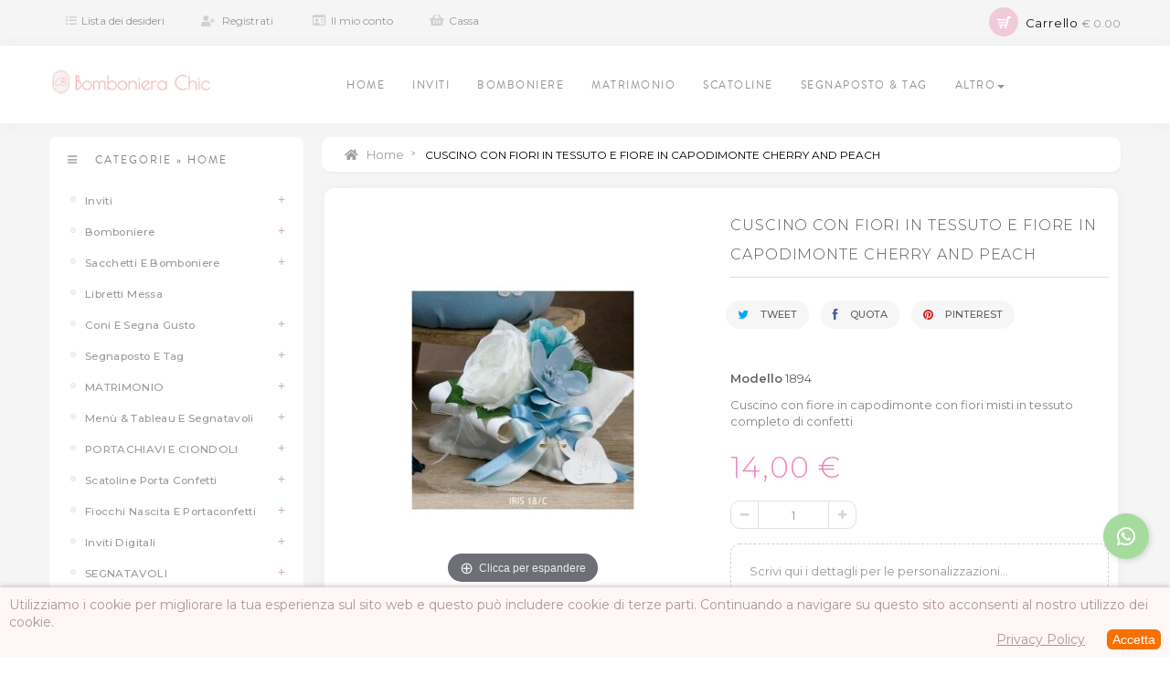

--- FILE ---
content_type: text/html; charset=utf-8
request_url: https://www.bombonierachic.com/home/6326-bomboniera-portafoto-ceramica.html
body_size: 15914
content:
<!DOCTYPE HTML> <!--[if lt IE 7]><html class="no-js lt-ie9 lt-ie8 lt-ie7 " lang="it"><![endif]--> <!--[if IE 7]><html class="no-js lt-ie9 lt-ie8 ie7" lang="it"><![endif]--> <!--[if IE 8]><html class="no-js lt-ie9 ie8" lang="it"><![endif]--> <!--[if gt IE 8]><html class="no-js ie9" lang="it"><![endif]--><html lang=it class=""><head><meta charset=utf-8 /><title>CUSCINO CON FIORI IN TESSUTO E FIORE IN CAPODIMONTE CHERRY AND PEACH - Bomboniera Chic</title><meta name=description content="Cuscino con fiore in capodimonte con fiori misti in tessuto completo di confetti"/><meta name=generator content=PrestaShop /><meta name=robots content="index,follow"/><meta name=viewport content="width=device-width, maximum-scale=1, initial-scale=1.0"/><meta name=apple-mobile-web-app-capable content=yes /><link rel=icon type="image/vnd.microsoft.icon" href="/img/favicon.ico?1739033942"/><link rel="shortcut icon" type="image/x-icon" href="/img/favicon.ico?1739033942"/><link rel=stylesheet href="/themes/leo_flower/css/global.css" type="text/css" media=all /><link rel=stylesheet href="/themes/leo_flower/css/autoload/uniform.default.css" type="text/css" media=all /><link rel=stylesheet href="/js/jquery/plugins/fancybox/jquery.fancybox.css" type="text/css" media=all /><link rel=stylesheet href="/themes/leo_flower/css/product.css" type="text/css" media=all /><link rel=stylesheet href="/themes/leo_flower/css/print.css" type="text/css" media=print /><link rel=stylesheet href="/js/jquery/plugins/bxslider/jquery.bxslider.css" type="text/css" media=all /><link rel=stylesheet href="/js/jquery/plugins/jqzoom/jquery.jqzoom.css" type="text/css" media=all /><style media=all>.socialsharing_product button{margin-bottom:3px}</style><link rel=stylesheet href="/themes/leo_flower/css/modules/blockcart/blockcart.css" type="text/css" media=all /><link rel=stylesheet href="/themes/leo_flower/css/modules/blockcategories/blockcategories.css" type="text/css" media=all /><link rel=stylesheet href="/themes/leo_flower/css/modules/blockcurrencies/blockcurrencies.css" type="text/css" media=all /><link rel=stylesheet href="/themes/leo_flower/css/modules/blocknewsletter/blocknewsletter.css" type="text/css" media=all /><link rel=stylesheet href="/themes/leo_flower/css/modules/blockuserinfo/blockuserinfo.css" type="text/css" media=all /><link rel=stylesheet href="/modules/themeconfigurator/css/hooks.css" type="text/css" media=all /><link rel=stylesheet href="/modules/sendtoafriend/sendtoafriend.css" type="text/css" media=all /><link rel=stylesheet href="/themes/leo_flower/css/modules/leobootstrapmenu/megamenu.css" type="text/css" media=all /><link rel=stylesheet href="/themes/leo_flower/css/modules/leomanagewidgets/assets/styles.css" type="text/css" media=all /><link rel=stylesheet href="/themes/leo_flower/css/modules/productscategory/css/productscategory.css" type="text/css" media=all /><link rel=stylesheet href="/modules/paypal/views/css/paypal.css" type="text/css" media=all /><link rel=stylesheet href="/themes/leo_flower/css/modules/crossselling/crossselling.css" type="text/css" media=all /><link rel=stylesheet href="/themes/leo_flower/css/modules/blockwishlist/blockwishlist.css" type="text/css" media=all /><link rel=stylesheet href="/themes/leo_flower/css/modules/favoriteproducts/favoriteproducts.css" type="text/css" media=all /><link rel=stylesheet href="/modules/artcokiechoicespro/views/css/artcookiechoicespro.css" type="text/css" media=all /><link rel=stylesheet href="/modules/ambjolisearch/views/css/no-theme/jquery-ui-1.9.2.custom.css" type="text/css" media=all /><link rel=stylesheet href="/themes/leo_flower/css/modules/blocksearch/blocksearch.css" type="text/css" media=all /><link rel=stylesheet href="/themes/leo_flower/css/product_list.css" type="text/css" media=all /><link rel=stylesheet href="/modules/ambjolisearch/views/css/jolisearch-common.css" type="text/css" media=all /><link rel=stylesheet href="/modules/ambjolisearch/views/css/jolisearch-modern.css" type="text/css" media=all /><link rel=stylesheet href="/modules/advancedeucompliance/views/css/aeuc_front.css" type="text/css" media=all /><link rel=stylesheet href="/modules/blockfacebook/css/blockfacebook.css" type="text/css" media=all /><link rel=stylesheet href="/themes/leo_flower/css/modules/leocustomajax/leocustomajax.css" type="text/css" media=all /> <script type="text/javascript">var CUSTOMIZE_TEXTFIELD=1;var FancyboxI18nClose='Vicino';var FancyboxI18nNext='Prossimo';var FancyboxI18nPrev='Precedente';var PS_CATALOG_MODE=false;var ajax_allowed=false;var ajaxsearch=true;var allowBuyWhenOutOfStock=true;var attribute_anchor_separator='-';var attributesCombinations=[];var availableLaterValue='';var availableNowValue='';var baseDir='https://www.bombonierachic.com/';var baseUri='https://www.bombonierachic.com/';var contentOnly=false;var currencyBlank=1;var currencyFormat=2;var currencyRate=1;var currencySign='€';var currentDate='2026-01-22 07:36:45';var customerGroupWithoutTax=false;var customizationFields=false;var customizationIdMessage='Personalizzazione #';var default_eco_tax=0;var delete_txt='Rimuovi';var displayList=false;var displayPrice=0;var doesntExist='Il prodotto non esiste in questo modello. Scegline un altro.';var doesntExistNoMore='Questo prodotto non è più disponibile';var doesntExistNoMoreBut='con questi attributi, ma è disponibile con altri.';var ecotaxTax_rate=0;var favorite_products_id_product=6326;var favorite_products_url_add='https://www.bombonierachic.com/module/favoriteproducts/actions?process=add';var favorite_products_url_remove='https://www.bombonierachic.com/module/favoriteproducts/actions?process=remove';var fieldRequired='Si prega di compilare tutti i campi obbligatori, quindi salvare la personalizzazione.';var freeProductTranslation='Gratis!';var freeShippingTranslation='Spedizione gratuita!';var generated_date=1769063805;var group_reduction=0;var idDefaultImage=12439;var id_lang=1;var id_product=6326;var img_dir='https://www.bombonierachic.com/themes/leo_flower/img/';var img_prod_dir='https://www.bombonierachic.com/img/p/';var img_ps_dir='https://www.bombonierachic.com/img/';var instantsearch=true;var isGuest=0;var isLogged=0;var jolisearch={"amb_joli_search_action":"https:\/\/www.bombonierachic.com\/jolisearch","amb_joli_search_link":"https:\/\/www.bombonierachic.com\/jolisearch","amb_joli_search_controller":"jolisearch","blocksearch_type":"top","show_cat_desc":0,"ga_acc":0,"id_lang":1,"url_rewriting":1,"use_autocomplete":2,"minwordlen":3,"l_products":"I nostri prodotti","l_manufacturers":"I nostri marchi","l_categories":"Le nostre categorie","l_no_results_found":"Nessun prodotto corrisponde a questa ricerca","l_more_results":"Mostra tutti i risultati \u00bb","ENT_QUOTES":3,"search_ssl":true,"self":"\/home\/bombonierachic\/htdocs\/bombonieet\/modules\/ambjolisearch","position":{"my":"center top","at":"center bottom","collision":"fit none"},"classes":"ps16 centered-list","display_manufacturer":null,"display_category":null};var jqZoomEnabled=true;var maxQuantityToAllowDisplayOfLastQuantityMessage=3;var minimalQuantity=1;var noTaxForThisProduct=true;var oosHookJsCodeFunctions=[];var page_name='product';var placeholder_blocknewsletter='Inserisci la tua e-mail';var priceDisplayMethod=0;var priceDisplayPrecision=2;var productAvailableForOrder=true;var productBasePriceTaxExcl=14;var productBasePriceTaxExcluded=14;var productHasAttributes=false;var productPrice=14;var productPriceTaxExcluded=14;var productPriceWithoutReduction=14;var productReference='1894';var productShowPrice=true;var productUnitPriceRatio=0;var product_fileButtonHtml='Scegliere File';var product_fileDefaultHtml='Nessun file selezionato';var product_specific_price=[];var quantitiesDisplayAllowed=false;var quantityAvailable=0;var quickView=true;var reduction_percent=0;var reduction_price=0;var removingLinkText='rimuovere questo prodotto dal mio carrello';var roundMode=2;var sharing_img='https://www.bombonierachic.com/12439/bomboniera-portafoto-ceramica.jpg';var sharing_name='CUSCINO CON FIORI IN TESSUTO E FIORE IN CAPODIMONTE CHERRY AND PEACH';var sharing_url='https://www.bombonierachic.com/home/6326-bomboniera-portafoto-ceramica.html';var specific_currency=false;var specific_price=0;var static_token='07b74080446b3c45144bb6dae3c82a6f';var stf_msg_error='Il tuo indirizzo e-mail non è stato inviato. Si prega di verificare l\'indirizzo di posta elettronica e riprovare.';var stf_msg_required='Non hai riempire i campi richiesti';var stf_msg_success='Il tuo indirizzo e-mail è stata inviata con successo';var stf_msg_title='Invia ad un amico';var stf_secure_key='1b78324d60fe4cf0c2f7827cba619ced';var stock_management=1;var taxRate=0;var token='07b74080446b3c45144bb6dae3c82a6f';var uploading_in_progress='Caricamento in corso, attendere prego ...';var usingSecureMode=true;</script> <script type="text/javascript" src="/js/jquery/jquery-1.11.0.min.js"></script> <script type="text/javascript" src="/js/jquery/jquery-migrate-1.2.1.min.js"></script> <script type="text/javascript" src="/js/jquery/plugins/jquery.easing.js"></script> <script type="text/javascript" src="/js/tools.js"></script> <script type="text/javascript" src="/themes/leo_flower/js/global.js"></script> <script type="text/javascript" src="/themes/leo_flower/js/autoload/10-bootstrap.min.js"></script> <script type="text/javascript" src="/themes/leo_flower/js/autoload/15-jquery.total-storage.min.js"></script> <script type="text/javascript" src="/themes/leo_flower/js/autoload/15-jquery.uniform-modified.js"></script> <script type="text/javascript" src="/js/jquery/plugins/fancybox/jquery.fancybox.js"></script> <script type="text/javascript" src="/themes/leo_flower/js/products-comparison.js"></script> <script type="text/javascript" src="/js/jquery/plugins/jquery.idTabs.js"></script> <script type="text/javascript" src="/js/jquery/plugins/jquery.scrollTo.js"></script> <script type="text/javascript" src="/js/jquery/plugins/jquery.serialScroll.js"></script> <script type="text/javascript" src="/js/jquery/plugins/bxslider/jquery.bxslider.js"></script> <script type="text/javascript" src="/themes/leo_flower/js/product.js"></script> <script type="text/javascript" src="/js/jquery/plugins/jqzoom/jquery.jqzoom.js"></script> <script type="text/javascript" src="/modules/socialsharing/js/socialsharing.js"></script> <script type="text/javascript" src="/themes/leo_flower/js/tools/treeManagement.js"></script> <script type="text/javascript" src="/themes/leo_flower/js/modules/blocknewsletter/blocknewsletter.js"></script> <script type="text/javascript" src="/themes/leo_flower/js/modules/sendtoafriend/sendtoafriend.js"></script> <script type="text/javascript" src="/themes/leo_flower/js/local/1custom.js"></script> <script type="text/javascript" src="/themes/leo_flower/js/modules/productscategory/js/productscategory.js"></script> <script type="text/javascript" src="/themes/leo_flower/js/modules/crossselling/js/crossselling.js"></script> <script type="text/javascript" src="/themes/leo_flower/js/modules/blockwishlist/js/ajax-wishlist.js"></script> <script type="text/javascript" src="/modules/favoriteproducts/favoriteproducts.js"></script> <script type="text/javascript" src="/modules/ambjolisearch/views/js/jquery/jquery-1.11.2.min.js"></script> <script type="text/javascript" src="/modules/ambjolisearch/views/js/jquery/jquery-ui-1.9.2.custom.js"></script> <script type="text/javascript" src="/modules/ambjolisearch/views/js/jquery/plugins/jquery.autocomplete.html.js"></script> <script type="text/javascript" src="/modules/ambjolisearch/views/js/jquery/jquery-fix-compatibility.js"></script> <script type="text/javascript" src="/modules/ambjolisearch/views/js/ambjolisearch.js"></script> <script type="text/javascript" src="/modules/blockfacebook/blockfacebook.js"></script> <script type="text/javascript" src="/modules/leocustomajax/leocustomajax.js"></script> <link rel=stylesheet type="text/css" href="https://www.bombonierachic.com/themes/leo_flower/css/font-awesome.min.css"/> <script type="text/javascript">window["mgctlbx$Pltm"]="Prestashop";</script> <link type="text/css" href="/modules/magiczoomplus/views/css/magiczoomplus.css" rel=stylesheet media=screen /><link type="text/css" href="/modules/magiczoomplus/views/css/magiczoomplus.module.css" rel=stylesheet media=screen /> <script type="text/javascript" src="/modules/magiczoomplus/views/js/magiczoomplus.js"></script> <script type="text/javascript" src="/modules/magiczoomplus/views/js/magictoolbox.utils.js"></script> <script type="text/javascript">var mzOptions={'zoomWidth':'auto','zoomHeight':'auto','zoomPosition':'right','zoomDistance':15,'selectorTrigger':'click','transitionEffect':true,'lazyZoom':false,'rightClick':false,'cssClass':'','zoomMode':'zoom','zoomOn':'hover','upscale':true,'smoothing':true,'variableZoom':false,'zoomCaption':'off','expand':'window','expandZoomMode':'zoom','expandZoomOn':'click','expandCaption':true,'closeOnClickOutside':true,'hint':'once','textHoverZoomHint':'Hover to zoom','textClickZoomHint':'Click to zoom','textExpandHint':'Clicca per espandere','textBtnClose':'Close','textBtnNext':'Next','textBtnPrev':'Previous'}</script> <script type="text/javascript">var mzMobileOptions={'zoomMode':'zoom','textHoverZoomHint':'Touch to zoom','textClickZoomHint':'Double tap or pinch to zoom','textExpandHint':'Clicca per espandere'}</script> <script type="text/javascript" src="/modules/magiczoomplus/views/js/common.js"></script> <script type="text/javascript">var isPrestaShop15x=true;var isPrestaShop1541=true;var isPrestaShop156x=true;var isPrestaShop16x=true;var isPrestaShop17x=false;var mEvent='click';var originalLayout=false;var m360AsPrimaryImage=true&&(typeof(window['Magic360'])!='undefined');var useMagicScroll=false;var scrollItems=3;var isProductMagicZoomReady=false;var allowHighlightActiveSelectorOnUpdate=true;mzOptions['onZoomReady']=function(id){if(id=='MagicZoomPlusImageMainImage'){isProductMagicZoomReady=true;}}
mzOptions['onUpdate']=function(id,oldA,newA){if(allowHighlightActiveSelectorOnUpdate){mtHighlightActiveSelector(newA);}allowHighlightActiveSelectorOnUpdate=true;}</script> <script type="text/javascript" src="/modules/magiczoomplus/views/js/product.js"></script> <script type="text/javascript" src="/modules/magiczoomplus/views/js/switch.js"></script> <meta property=og:type content=product /><meta property=og:url content="https://www.bombonierachic.com/home/6326-bomboniera-portafoto-ceramica.html"/><meta property=og:title content="CUSCINO CON FIORI IN TESSUTO E FIORE IN CAPODIMONTE CHERRY AND PEACH - Bomboniera Chic"/><meta property=og:site_name content="Bomboniera Chic"/><meta property=og:description content="Cuscino con fiore in capodimonte con fiori misti in tessuto completo di confetti"/><meta property=og:image content="https://www.bombonierachic.com/12439-large_default/bomboniera-portafoto-ceramica.jpg"/><meta property=product:pretax_price:amount content=14 /><meta property=product:pretax_price:currency content=EUR /><meta property=product:price:amount content=14 /><meta property=product:price:currency content=EUR /><script defer type="text/javascript">function updateFormDatas(){var nb=$('#quantity_wanted').val();var id=$('#idCombination').val();$('.paypal_payment_form input[name=quantity]').val(nb);$('.paypal_payment_form input[name=id_p_attr]').val(id);}$(document).ready(function(){var baseDirPP=baseDir.replace('http:','https:');if($('#in_context_checkout_enabled').val()!=1){$(document).on('click','#payment_paypal_express_checkout',function(){$('#paypal_payment_form_cart').submit();return false;});}var jquery_version=$.fn.jquery.split('.');if(jquery_version[0]>=1&&jquery_version[1]>=7){$('body').on('submit',".paypal_payment_form",function(){updateFormDatas();});}else{$('.paypal_payment_form').live('submit',function(){updateFormDatas();});}function displayExpressCheckoutShortcut(){var id_product=$('input[name="id_product"]').val();var id_product_attribute=$('input[name="id_product_attribute"]').val();$.ajax({type:"GET",url:baseDirPP+'/modules/paypal/express_checkout/ajax.php',data:{get_qty:"1",id_product:id_product,id_product_attribute:id_product_attribute},cache:false,success:function(result){if(result=='1'){$('#container_express_checkout').slideDown();}else{$('#container_express_checkout').slideUp();}return true;}});}$('select[name^="group_"]').change(function(){setTimeout(function(){displayExpressCheckoutShortcut()},500);});$('.color_pick').click(function(){setTimeout(function(){displayExpressCheckoutShortcut()},500);});if($('body#product').length>0){setTimeout(function(){displayExpressCheckoutShortcut()},500);}var modulePath='modules/paypal';var subFolder='/integral_evolution';var fullPath=baseDirPP+modulePath+subFolder;var confirmTimer=false;if($('form[target="hss_iframe"]').length==0){if($('select[name^="group_"]').length>0)displayExpressCheckoutShortcut();return false;}else{checkOrder();}function checkOrder(){if(confirmTimer==false)confirmTimer=setInterval(getOrdersCount,1000);}});</script><style type="text/css">#cookieChoiceInfo{background-color:#fff6f6!important;color: #a28888db !important;box-shadow:0 0 6px #857a7aa3 !important}#cookieChoiceInfo #InformativaClick{color: #a28888db !important}#cookieChoiceInfo #InformativaAccetto{background:#f77002!important;color:#fff!important}#cookieChoiceInfo{bottom:0}</style><style media=all>
/* customize for body */ 

/* customize for topbar */ 

/* customize for header-main */ 

/* customize for leo-megamenu */ 

/* customize for leo-verticalmenu */ 

/* customize for footer-top */ 

/* customize for footer-center */ 

/* customize for footer-bottom */ 

/* customize for powered */ 

/* customize for product */ 

/* customize for modules */ 

/* customize for highlighted-modules */ 
</style><link rel=stylesheet href="/themes/leo_flower/css/local/1custom.css" type="text/css" media=all /><link href="https://fonts.googleapis.com/css?family=Noticia+Text" rel=stylesheet type='text/css'><link href="https://cdnjs.cloudflare.com/ajax/libs/font-awesome/5.12.1/css/all.min.css" rel=stylesheet type="text/css"><!--[if IE 8]> <script src="https://oss.maxcdn.com/libs/html5shiv/3.7.0/html5shiv.js"></script> <script src="https://oss.maxcdn.com/libs/respond.js/1.3.0/respond.min.js"></script> <![endif]--><link rel=stylesheet type="text/css" href="https://www.bombonierachic.com/themes/leo_flower/css/responsive.css?1"/></head><body id=product class="product product-6326 product-bomboniera-portafoto-ceramica category-2 category-home hide-right-column lang_it fullwidth mt-ps-16x"><noscript><meta HTTP-EQUIV="refresh" content="0;url='http://www.bombonierachic.com/home/6326-bomboniera-portafoto-ceramica.html?PageSpeed=noscript'" /><style><!--table,div,span,font,p{display:none} --></style><div style="display:block">Please click <a href="http://www.bombonierachic.com/home/6326-bomboniera-portafoto-ceramica.html?PageSpeed=noscript">here</a> if you are not redirected within a few seconds.</div></noscript> <section id=page data-column="col-xs-12 col-sm-6 col-md-4" data-type=grid> <header id=header> <section class=header-container><div id=topbar><div class=nav><div class=container><div class=inner><div class=row> <nav><script type="text/javascript">$(document).ready(function(){if($(window).width()<991){$(".header_user_info").addClass('btn-group');$(".header_user_info .links").addClass('quick-setting dropdown-menu');}else{$(".header_user_info").removeClass('btn-group');$(".header_user_info .links").removeClass('quick-setting dropdown-menu');}$(window).resize(function(){if($(window).width()<991){$(".header_user_info").addClass('btn-group');$(".header_user_info .links").addClass('quick-setting dropdown-menu');}else{$(".header_user_info").removeClass('btn-group');$(".header_user_info .links").removeClass('quick-setting dropdown-menu');}});});</script> <div class="header_user_info pull-left"><div data-toggle=dropdown class=dropdown-toggle><span>Account </span></div><ul class=links><li class=first> <i class="toplinks fa fa-list-ul"></i><a id=wishlist-total href="https://www.bombonierachic.com/module/blockwishlist/mywishlist" title="I miei desideri!">Lista dei desideri</a></li><li><i class="toplinks fa fa-user-plus"></i><a class=login href="https://www.bombonierachic.com/account" rel=nofollow title="Accedi al tuo account cliente"> </i>Registrati </a></li><li> <i class="toplinks far fa-id-card"></i><a href="https://www.bombonierachic.com/account" title="Il mio conto">Il mio conto</a></li><li class=last><i class="toplinks fa fa-shopping-basket"></i><a href="https://www.bombonierachic.com/ordine-rapido" title=Cassa class=last>Cassa</a></li></ul></div></nav><div id=header_right><div class="blockcart_top clearfix pull-right"><div id=cart class="shopping_cart pull-right"><div class="media heading"><div class="cart-inner media-body"> <a href="https://www.bombonierachic.com/ordine-rapido" title="Visualizza il mio carrello" rel=nofollow> <span class=title-cart>Carrello</span> <span class="ajax_cart_total unvisible"> </span> <span class="ajax_cart_product_empty ajax_cart_no_product"> € 0.00 </span> <span class="ajax_cart_quantity unvisible">0</span> <span class="ajax_cart_product_txt unvisible"> - voce</span> <span class="ajax_cart_product_txt_s unvisible"> - articoli</span> </a></div></div><div class="cart_block block exclusive"><div class=block_content><div class=cart_block_list><p class=cart_block_no_products> Non ci sono prodotti</p><div class=cart-prices><div class="cart-prices-line first-line"> <span class="price cart_block_shipping_cost ajax_cart_shipping_cost"> Spedizione gratuita! </span> <span> Spedizione </span></div><div class="cart-prices-line last-line"> <span class="price cart_block_total ajax_block_cart_total">0,00 €</span> <span>Totale</span></div></div><p class="cart-buttons clearfix"> <a id=button_order_cart class="btn btn-outline btn-sm button-medium button button-small pull-right" href="https://www.bombonierachic.com/ordine-rapido" title=Check-out rel=nofollow> <span> Check-out </span> </a></p></div></div></div></div></div><div id=layer_cart><div class=clearfix><div class="layer_cart_product col-xs-12 col-md-6"> <span class=cross title="Chiudi finestra"></span><h2> <i class="fa fa-ok"></i>Prodotto è stato aggiunto al tuo carrello</h2><div class="product-image-container layer_cart_img"></div><div class=layer_cart_product_info> <span id=layer_cart_product_title class=product-name></span> <span id=layer_cart_product_attributes></span><div> <strong class=dark>Quantità</strong> <span id=layer_cart_product_quantity></span></div><div> <strong class=dark>Totale</strong> <span id=layer_cart_product_price></span></div></div></div><div class="layer_cart_cart col-xs-12 col-md-6"><h2> <span class="ajax_cart_product_txt_s unvisible"> Ci sono <span class=ajax_cart_quantity>0</span> articoli nel tuo carrello. </span> <span class="ajax_cart_product_txt "> C'è 1 articolo nel tuo carrello. </span></h2><div class=layer_cart_row> <strong class=dark> Totale prodotti (Tasse incl.) </strong> <span class=ajax_block_products_total> </span></div><div class=layer_cart_row> <strong class=dark> Spedizione Totale&nbsp;(Tasse incl.) </strong> <span class=ajax_cart_shipping_cost> Spedizione gratuita! </span></div><div class=layer_cart_row> <strong class=dark> Totale (Tasse incl.) </strong> <span class=ajax_block_cart_total> </span></div><div class=button-container> <span class="continue btn btn-outline btn-sm button exclusive-medium" title="Continua gli acquisti"> <span> Continua gli acquisti </span> </span> <a class="btn btn-outline btn-sm button pull-right" href="https://www.bombonierachic.com/ordine-rapido" title="Procedere al checkout" rel=nofollow> <span> Procedere al checkout </span> </a></div></div></div><div class=crossseling></div></div><div class=layer_cart_overlay></div><div class=row><div class="widget col-lg-12 col-md-6 col-sm-6 col-xs-6 col-sp-12"></div></div></div></div></div></div></div></div><div id=header-main><div class=container><div class=row><div class=inner><div id=header_logo class="col-lg-2 col-md-2 col-sm-12 col-xs-12 pull-left"> <a href="https://www.bombonierachic.com/" title="Bomboniera Chic"> <img class="logo img-responsive" src="https://www.bombonierachic.com/img/handmade-chic-logo-1592067903.jpg" alt="Bomboniera Chic" width=527 height=89 /> </a></div><div id=header_right class="col-lg-10 col-md-10 col-sm-12 col-xs-12"><div id=leo-mainnav> <nav id=cavas_menu class="sf-contener leo-megamenu"><div role=navigation><div class=navbar-header> <button type=button class="navbar-toggle btn-outline-inverse" data-toggle=collapse data-target=.navbar-ex1-collapse> <span class=sr-only>Navigazione Toggle</span> <span class="fa fa-bars"></span> </button></div><div id=leo-top-menu class="collapse navbar-collapse navbar-ex1-collapse"><ul class="nav navbar-nav megamenu"><li class=""> <a href="https://www.bombonierachic.com/" target=_self class=has-category><span class=menu-title>Home</span></a></li><li class=""> <a href="/12-inviti" target=_self class=has-category><span class=menu-title>Inviti</span></a></li><li class=""> <a href="/61-bomboniere" target=_self class=has-category><span class=menu-title>Bomboniere</span></a></li><li class=""> <a href="/20-matrimonio" target=_self class=has-category><span class=menu-title>Matrimonio</span></a></li><li class=""> <a href="https://www.bombonierachic.com/38-scatoline-porta-confetti" target=_self class=has-category><span class=menu-title>Scatoline</span></a></li><li class=""> <a href="/22-biglietti-ringraziamento" target=_self class=has-category><span class=menu-title>Segnaposto & Tag</span></a></li><li class="parent dropdown "><a class="dropdown-toggle has-category" data-toggle=dropdown href="" target=_self><span class=menu-title>Altro</span><b class=caret></b></a><div class="dropdown-menu level1"><div class=dropdown-menu-inner><div class=row><div class="col-sm-12 mega-col" data-colwidth=12 data-type=menu><div class=inner><ul><li class=" mega-group"><a href="./38-scatoline-porta-confetti"><span class=menu-title>Scatoline Porta Confetti</span></a></li><li class=" "><a href="/220-bigliettini-confetti"><span class=menu-title>Bigliettini Confetti</span></a></li><li class=" "><a href="/24-coni"><span class=menu-title>Coni</span></a></li><li class=" "><a href="./37-inviti-digitali"><span class=menu-title>Inviti Digitali</span></a></li><li class=" mega-group"><a href="./36-fiocchi-nascita"><span class=menu-title>Fiocchi Nascita</span></a></li><li class=" "><a href="https://www.bombonierachic.com/123-articoli-outlet"><span class=menu-title>Outlet</span></a></li><li class=" "><a href="/52-oggettistica"><span class=menu-title>Oggettistica</span></a></li></ul></div></div></div></div></div></li></ul></div></div> </nav> <script type="text/javascript">var current_link="http://www.bombonierachic.com/";var currentURL=window.location;currentURL=String(currentURL);currentURL=currentURL.replace("https://","").replace("http://","").replace("www.","").replace(/#\w*/,"");current_link=current_link.replace("https://","").replace("http://","").replace("www.","");isHomeMenu=0;if($("body").attr("id")=="index")isHomeMenu=1;$(".megamenu > li > a").each(function(){menuURL=$(this).attr("href").replace("https://","").replace("http://","").replace("www.","").replace(/#\w*/,"");if((currentURL==menuURL)||(currentURL.replace(current_link,"")==menuURL)||isHomeMenu){$(this).parent().addClass("active");return false;}});</script> <script type="text/javascript">(function($){$.fn.OffCavasmenu=function(opts){var config=$.extend({},{opt1:null,text_warning_select:"Si prega di selezionare Uno da rimuovere?",text_confirm_remove:"Sei sicuro di voler eliminare riga di piè di pagina?",JSON:null},opts);this.each(function(){var $btn=$('#cavas_menu .navbar-toggle');var $nav=null;if(!$btn.length)return;var $nav=$('<section id="off-canvas-nav" class="leo-megamenu"><nav class="offcanvas-mainnav" ><div id="off-canvas-button"><span class="off-canvas-nav"></span>Chiudi</div></nav></sections>');var $menucontent=$($btn.data('target')).find('.megamenu').clone();$("body").append($nav);$("#off-canvas-nav .offcanvas-mainnav").append($menucontent);$("#off-canvas-nav .offcanvas-mainnav").css('min-height',$(window).height()+30+"px");$("html").addClass("off-canvas");$("#off-canvas-button").click(function(){$btn.click();});$btn.toggle(function(){$("body").removeClass("off-canvas-inactive").addClass("off-canvas-active");},function(){$("body").removeClass("off-canvas-active").addClass("off-canvas-inactive");});});return this;}})(jQuery);$(document).ready(function(){jQuery("#cavas_menu").OffCavasmenu();$('#cavas_menu .navbar-toggle').click(function(){$('body,html').animate({scrollTop:0},0);return false;});});$(document.body).on('click','[data-toggle="dropdown"]',function(){if(!$(this).parent().hasClass('open')&&this.href&&this.href!='#'){window.location.href=this.href;}});</script> </div></div></div></div></div></div> </section> </header> <section id=columns class=columns-container><div class=container><div class=row> <section id=left_column class="column sidebar col-md-3"><div id=categories_block_left class="block block-highlighted"><h4 class=title_block> Categorie <span class=navigation-pipe> &raquo;</span> Home</h4><div class=block_content><ul class="list-block list-group bullet tree dhtml"><li> <a href="https://www.bombonierachic.com/12-inviti" title=Inviti> Inviti <span id=leo-cat-12 style=display:none class="leo-qty badge pull-right"></span> </a><ul><li> <a href="https://www.bombonierachic.com/13-comunione" title=Comunione> Comunione <span id=leo-cat-13 style=display:none class="leo-qty badge pull-right"></span> </a></li><li> <a href="https://www.bombonierachic.com/16-battesimo" title=Battesimo> Battesimo <span id=leo-cat-16 style=display:none class="leo-qty badge pull-right"></span> </a></li><li> <a href="https://www.bombonierachic.com/17-compleanno" title=Compleanno> Compleanno <span id=leo-cat-17 style=display:none class="leo-qty badge pull-right"></span> </a></li><li> <a href="https://www.bombonierachic.com/18-cresima" title=Cresima> Cresima <span id=leo-cat-18 style=display:none class="leo-qty badge pull-right"></span> </a></li><li> <a href="https://www.bombonierachic.com/19-anniversario" title=Anniversario> Anniversario <span id=leo-cat-19 style=display:none class="leo-qty badge pull-right"></span> </a></li><li class=last> <a href="https://www.bombonierachic.com/91-laurea" title=Laurea> Laurea <span id=leo-cat-91 style=display:none class="leo-qty badge pull-right"></span> </a></li></ul></li><li> <a href="https://www.bombonierachic.com/61-bomboniere" title=Bomboniere> Bomboniere <span id=leo-cat-61 style=display:none class="leo-qty badge pull-right"></span> </a><ul><li> <a href="https://www.bombonierachic.com/62-bomboniera-matrimonio" title="Bomboniera Matrimonio"> Bomboniera Matrimonio <span id=leo-cat-62 style=display:none class="leo-qty badge pull-right"></span> </a></li><li> <a href="https://www.bombonierachic.com/63-bomboniera-battesimo" title="Bomboniera Battesimo"> Bomboniera Battesimo <span id=leo-cat-63 style=display:none class="leo-qty badge pull-right"></span> </a></li><li> <a href="https://www.bombonierachic.com/64-bomboniera-comunione" title="Bomboniera Comunione "> Bomboniera Comunione <span id=leo-cat-64 style=display:none class="leo-qty badge pull-right"></span> </a></li><li> <a href="https://www.bombonierachic.com/67-bomboniera-laurea" title="Bomboniera Laurea"> Bomboniera Laurea <span id=leo-cat-67 style=display:none class="leo-qty badge pull-right"></span> </a></li><li> <a href="https://www.bombonierachic.com/92-bomboniere-anniversari" title="Bomboniere Anniversari"> Bomboniere Anniversari <span id=leo-cat-92 style=display:none class="leo-qty badge pull-right"></span> </a></li><li> <a href="https://www.bombonierachic.com/93-bomboniere-18-anni" title="BOMBONIERE 18 ANNI"> BOMBONIERE 18 ANNI <span id=leo-cat-93 style=display:none class="leo-qty badge pull-right"></span> </a></li><li> <a href="https://www.bombonierachic.com/97-bomboniere-compleanno" title="Bomboniere Compleanno"> Bomboniere Compleanno <span id=leo-cat-97 style=display:none class="leo-qty badge pull-right"></span> </a></li><li> <a href="https://www.bombonierachic.com/98-bomboniere-cresima" title="Bomboniere Cresima"> Bomboniere Cresima <span id=leo-cat-98 style=display:none class="leo-qty badge pull-right"></span> </a></li><li class=last> <a href="https://www.bombonierachic.com/227-portachiavi-e-ciondoli" title="PORTACHIAVI E CIONDOLI"> PORTACHIAVI E CIONDOLI <span id=leo-cat-227 style=display:none class="leo-qty badge pull-right"></span> </a></li></ul></li><li> <a href="https://www.bombonierachic.com/30-sacchetti-e-bomboniere" title="Sacchetti e Bomboniere "> Sacchetti e Bomboniere <span id=leo-cat-30 style=display:none class="leo-qty badge pull-right"></span> </a><ul><li> <a href="https://www.bombonierachic.com/31-nascita-e-battesimo" title="Nascita e Battesimo"> Nascita e Battesimo <span id=leo-cat-31 style=display:none class="leo-qty badge pull-right"></span> </a></li><li> <a href="https://www.bombonierachic.com/32-matrimonio" title="Matrimonio "> Matrimonio <span id=leo-cat-32 style=display:none class="leo-qty badge pull-right"></span> </a></li><li> <a href="https://www.bombonierachic.com/33-comunione" title="Comunione "> Comunione <span id=leo-cat-33 style=display:none class="leo-qty badge pull-right"></span> </a></li><li> <a href="https://www.bombonierachic.com/34-laurea" title="Laurea "> Laurea <span id=leo-cat-34 style=display:none class="leo-qty badge pull-right"></span> </a></li><li> <a href="https://www.bombonierachic.com/35-compleanni" title=Compleanni> Compleanni <span id=leo-cat-35 style=display:none class="leo-qty badge pull-right"></span> </a></li><li> <a href="https://www.bombonierachic.com/68-anniversari" title=Anniversari> Anniversari <span id=leo-cat-68 style=display:none class="leo-qty badge pull-right"></span> </a></li><li> <a href="https://www.bombonierachic.com/103-18-compleanno" title="18° Compleanno"> 18° Compleanno <span id=leo-cat-103 style=display:none class="leo-qty badge pull-right"></span> </a></li><li class=last> <a href="https://www.bombonierachic.com/136-cresima" title=Cresima> Cresima <span id=leo-cat-136 style=display:none class="leo-qty badge pull-right"></span> </a></li></ul></li><li> <a href="https://www.bombonierachic.com/23-libretti-messa" title="Libretti Messa"> Libretti Messa <span id=leo-cat-23 style=display:none class="leo-qty badge pull-right"></span> </a></li><li> <a href="https://www.bombonierachic.com/24-coni-e-segna-gusto" title="Coni e Segna Gusto"> Coni e Segna Gusto <span id=leo-cat-24 style=display:none class="leo-qty badge pull-right"></span> </a><ul><li> <a href="https://www.bombonierachic.com/69-segnagusto-confetti" title="SEGNAGUSTO CONFETTI"> SEGNAGUSTO CONFETTI <span id=leo-cat-69 style=display:none class="leo-qty badge pull-right"></span> </a></li><li> <a href="https://www.bombonierachic.com/71-cono-matrimonio" title="CONO MATRIMONIO"> CONO MATRIMONIO <span id=leo-cat-71 style=display:none class="leo-qty badge pull-right"></span> </a></li><li> <a href="https://www.bombonierachic.com/72-cono-comunione" title="CONO COMUNIONE"> CONO COMUNIONE <span id=leo-cat-72 style=display:none class="leo-qty badge pull-right"></span> </a></li><li> <a href="https://www.bombonierachic.com/73-cono-battesimo" title="CONO BATTESIMO"> CONO BATTESIMO <span id=leo-cat-73 style=display:none class="leo-qty badge pull-right"></span> </a></li><li> <a href="https://www.bombonierachic.com/109-cono-laurea" title="CONO LAUREA"> CONO LAUREA <span id=leo-cat-109 style=display:none class="leo-qty badge pull-right"></span> </a></li><li class=last> <a href="https://www.bombonierachic.com/113-cono-cresima" title="CONO CRESIMA"> CONO CRESIMA <span id=leo-cat-113 style=display:none class="leo-qty badge pull-right"></span> </a></li></ul></li><li> <a href="https://www.bombonierachic.com/22-segnaposto-e-tag" title="Segnaposto e Tag"> Segnaposto e Tag <span id=leo-cat-22 style=display:none class="leo-qty badge pull-right"></span> </a><ul><li> <a href="https://www.bombonierachic.com/43-tag-nascita-e-battesimo" title="TAG NASCITA E BATTESIMO"> TAG NASCITA E BATTESIMO <span id=leo-cat-43 style=display:none class="leo-qty badge pull-right"></span> </a></li><li> <a href="https://www.bombonierachic.com/44-tag-comunione" title="TAG COMUNIONE "> TAG COMUNIONE <span id=leo-cat-44 style=display:none class="leo-qty badge pull-right"></span> </a></li><li> <a href="https://www.bombonierachic.com/49-tag-compleanno" title="TAG COMPLEANNO"> TAG COMPLEANNO <span id=leo-cat-49 style=display:none class="leo-qty badge pull-right"></span> </a></li><li> <a href="https://www.bombonierachic.com/59-tag-laurea" title="TAG LAUREA"> TAG LAUREA <span id=leo-cat-59 style=display:none class="leo-qty badge pull-right"></span> </a></li><li> <a href="https://www.bombonierachic.com/46-segnaposto-battesimo" title="SEGNAPOSTO BATTESIMO"> SEGNAPOSTO BATTESIMO <span id=leo-cat-46 style=display:none class="leo-qty badge pull-right"></span> </a></li><li> <a href="https://www.bombonierachic.com/50-segnaposto-compleanno" title="SEGNAPOSTO COMPLEANNO"> SEGNAPOSTO COMPLEANNO <span id=leo-cat-50 style=display:none class="leo-qty badge pull-right"></span> </a></li><li> <a href="https://www.bombonierachic.com/47-segnaposto-comunione" title="SEGNAPOSTO COMUNIONE"> SEGNAPOSTO COMUNIONE <span id=leo-cat-47 style=display:none class="leo-qty badge pull-right"></span> </a></li><li> <a href="https://www.bombonierachic.com/83-segnaposto-laurea" title="SEGNAPOSTO LAUREA"> SEGNAPOSTO LAUREA <span id=leo-cat-83 style=display:none class="leo-qty badge pull-right"></span> </a></li><li> <a href="https://www.bombonierachic.com/101-segnaposto-cresima" title="SEGNAPOSTO CRESIMA"> SEGNAPOSTO CRESIMA <span id=leo-cat-101 style=display:none class="leo-qty badge pull-right"></span> </a></li><li> <a href="https://www.bombonierachic.com/114-tag-18-anni" title="TAG 18 ANNI"> TAG 18 ANNI <span id=leo-cat-114 style=display:none class="leo-qty badge pull-right"></span> </a></li><li> <a href="https://www.bombonierachic.com/115-tag-cresima" title="Tag Cresima"> Tag Cresima <span id=leo-cat-115 style=display:none class="leo-qty badge pull-right"></span> </a></li><li> <a href="https://www.bombonierachic.com/146-segnaposto-anniversario" title="Segnaposto Anniversario"> Segnaposto Anniversario <span id=leo-cat-146 style=display:none class="leo-qty badge pull-right"></span> </a></li><li> <a href="https://www.bombonierachic.com/163-segnaposto-cioccolatino" title="SEGNAPOSTO CIOCCOLATINO"> SEGNAPOSTO CIOCCOLATINO <span id=leo-cat-163 style=display:none class="leo-qty badge pull-right"></span> </a></li><li> <a href="https://www.bombonierachic.com/102-tag-adesivi" title="Tag Adesivi"> Tag Adesivi <span id=leo-cat-102 style=display:none class="leo-qty badge pull-right"></span> </a></li><li class=last> <a href="https://www.bombonierachic.com/138-tag-ringraziamento" title="TAG RINGRAZIAMENTO"> TAG RINGRAZIAMENTO <span id=leo-cat-138 style=display:none class="leo-qty badge pull-right"></span> </a></li></ul></li><li> <a href="https://www.bombonierachic.com/20-matrimonio" title=MATRIMONIO> MATRIMONIO <span id=leo-cat-20 style=display:none class="leo-qty badge pull-right"></span> </a><ul><li> <a href="https://www.bombonierachic.com/187-partecipazione-nozze" title="PARTECIPAZIONE NOZZE"> PARTECIPAZIONE NOZZE <span id=leo-cat-187 style=display:none class="leo-qty badge pull-right"></span> </a></li><li> <a href="https://www.bombonierachic.com/188-libretti-messa" title="LIBRETTI MESSA"> LIBRETTI MESSA <span id=leo-cat-188 style=display:none class="leo-qty badge pull-right"></span> </a></li><li> <a href="https://www.bombonierachic.com/189-segnaposto" title=SEGNAPOSTO> SEGNAPOSTO <span id=leo-cat-189 style=display:none class="leo-qty badge pull-right"></span> </a></li><li> <a href="https://www.bombonierachic.com/190-segnatavolo" title=SEGNATAVOLO> SEGNATAVOLO <span id=leo-cat-190 style=display:none class="leo-qty badge pull-right"></span> </a></li><li> <a href="https://www.bombonierachic.com/191-menu-" title="MENU&#039;"> MENU&#039; <span id=leo-cat-191 style=display:none class="leo-qty badge pull-right"></span> </a></li><li> <a href="https://www.bombonierachic.com/192-biglietti-confettata" title="BIGLIETTI CONFETTATA"> BIGLIETTI CONFETTATA <span id=leo-cat-192 style=display:none class="leo-qty badge pull-right"></span> </a></li><li> <a href="https://www.bombonierachic.com/193-biglietti-confetti" title="BIGLIETTI CONFETTI"> BIGLIETTI CONFETTI <span id=leo-cat-193 style=display:none class="leo-qty badge pull-right"></span> </a></li><li> <a href="https://www.bombonierachic.com/194-tag-matrimonio" title="TAG MATRIMONIO"> TAG MATRIMONIO <span id=leo-cat-194 style=display:none class="leo-qty badge pull-right"></span> </a></li><li> <a href="https://www.bombonierachic.com/195-cartoncini-tableau" title="CARTONCINI TABLEAU"> CARTONCINI TABLEAU <span id=leo-cat-195 style=display:none class="leo-qty badge pull-right"></span> </a></li><li> <a href="https://www.bombonierachic.com/21-ventagli" title=Ventagli> Ventagli <span id=leo-cat-21 style=display:none class="leo-qty badge pull-right"></span> </a></li><li class=last> <a href="https://www.bombonierachic.com/196-cono-matrimonio" title="CONO MATRIMONIO"> CONO MATRIMONIO <span id=leo-cat-196 style=display:none class="leo-qty badge pull-right"></span> </a></li></ul></li><li> <a href="https://www.bombonierachic.com/29-menu-tableau-e-segnatavoli" title="Menù &amp; Tableau e Segnatavoli"> Menù &amp; Tableau e Segnatavoli <span id=leo-cat-29 style=display:none class="leo-qty badge pull-right"></span> </a><ul><li> <a href="https://www.bombonierachic.com/39-menu-nozze" title="Menù Nozze"> Menù Nozze <span id=leo-cat-39 style=display:none class="leo-qty badge pull-right"></span> </a></li><li> <a href="https://www.bombonierachic.com/40-menu-battesimo" title="Menù Battesimo"> Menù Battesimo <span id=leo-cat-40 style=display:none class="leo-qty badge pull-right"></span> </a></li><li> <a href="https://www.bombonierachic.com/41-menu-comunione" title="Menù Comunione"> Menù Comunione <span id=leo-cat-41 style=display:none class="leo-qty badge pull-right"></span> </a></li><li> <a href="https://www.bombonierachic.com/42-tableau" title="Tableau "> Tableau <span id=leo-cat-42 style=display:none class="leo-qty badge pull-right"></span> </a></li><li> <a href="https://www.bombonierachic.com/80-segnatavolo" title=Segnatavolo> Segnatavolo <span id=leo-cat-80 style=display:none class="leo-qty badge pull-right"></span> </a></li><li> <a href="https://www.bombonierachic.com/118-menu-cresima" title="Menù Cresima"> Menù Cresima <span id=leo-cat-118 style=display:none class="leo-qty badge pull-right"></span> </a></li><li> <a href="https://www.bombonierachic.com/119-menu-anniversari" title="Menù Anniversari"> Menù Anniversari <span id=leo-cat-119 style=display:none class="leo-qty badge pull-right"></span> </a></li><li class=last> <a href="https://www.bombonierachic.com/186-set-cartoncini-tableau-nozze" title="SET CARTONCINI TABLEAU NOZZE"> SET CARTONCINI TABLEAU NOZZE <span id=leo-cat-186 style=display:none class="leo-qty badge pull-right"></span> </a></li></ul></li><li> <a href="https://www.bombonierachic.com/104-portachiavi-e-ciondoli" title="PORTACHIAVI e CIONDOLI"> PORTACHIAVI e CIONDOLI <span id=leo-cat-104 style=display:none class="leo-qty badge pull-right"></span> </a><ul><li> <a href="https://www.bombonierachic.com/105-portachiavi-comunione-e-cresima" title="PORTACHIAVI COMUNIONE E CRESIMA"> PORTACHIAVI COMUNIONE E CRESIMA <span id=leo-cat-105 style=display:none class="leo-qty badge pull-right"></span> </a></li><li> <a href="https://www.bombonierachic.com/106-portachiavi-laurea" title="PORTACHIAVI LAUREA"> PORTACHIAVI LAUREA <span id=leo-cat-106 style=display:none class="leo-qty badge pull-right"></span> </a></li><li> <a href="https://www.bombonierachic.com/107-portachiavi-nascita-e-battesimo" title="PORTACHIAVI NASCITA E BATTESIMO"> PORTACHIAVI NASCITA E BATTESIMO <span id=leo-cat-107 style=display:none class="leo-qty badge pull-right"></span> </a></li><li class=last> <a href="https://www.bombonierachic.com/108-portachiavi-compleanni" title="PORTACHIAVI COMPLEANNI"> PORTACHIAVI COMPLEANNI <span id=leo-cat-108 style=display:none class="leo-qty badge pull-right"></span> </a></li></ul></li><li> <a href="https://www.bombonierachic.com/38-scatoline-porta-confetti" title="Scatoline Porta confetti "> Scatoline Porta confetti <span id=leo-cat-38 style=display:none class="leo-qty badge pull-right"></span> </a><ul><li> <a href="https://www.bombonierachic.com/75-compleanno-adulti" title="COMPLEANNO ADULTI"> COMPLEANNO ADULTI <span id=leo-cat-75 style=display:none class="leo-qty badge pull-right"></span> </a></li><li> <a href="https://www.bombonierachic.com/76-scatoline-comunione-e-cresima" title="SCATOLINE COMUNIONE E CRESIMA"> SCATOLINE COMUNIONE E CRESIMA <span id=leo-cat-76 style=display:none class="leo-qty badge pull-right"></span> </a></li><li> <a href="https://www.bombonierachic.com/77-scatoline-nozze" title="SCATOLINE NOZZE"> SCATOLINE NOZZE <span id=leo-cat-77 style=display:none class="leo-qty badge pull-right"></span> </a></li><li> <a href="https://www.bombonierachic.com/79-scatoline-laurea" title="SCATOLINE LAUREA"> SCATOLINE LAUREA <span id=leo-cat-79 style=display:none class="leo-qty badge pull-right"></span> </a></li><li> <a href="https://www.bombonierachic.com/100-scatoline-nascita-e-battesimo" title="SCATOLINE NASCITA E BATTESIMO"> SCATOLINE NASCITA E BATTESIMO <span id=leo-cat-100 style=display:none class="leo-qty badge pull-right"></span> </a></li><li> <a href="https://www.bombonierachic.com/116-scatoline-18-anni" title="Scatoline 18 anni"> Scatoline 18 anni <span id=leo-cat-116 style=display:none class="leo-qty badge pull-right"></span> </a></li><li> <a href="https://www.bombonierachic.com/137-compleanno-bambini" title="COMPLEANNO BAMBINI"> COMPLEANNO BAMBINI <span id=leo-cat-137 style=display:none class="leo-qty badge pull-right"></span> </a></li><li class=last> <a href="https://www.bombonierachic.com/197-scatoline-anniversario" title="SCATOLINE ANNIVERSARIO "> SCATOLINE ANNIVERSARIO <span id=leo-cat-197 style=display:none class="leo-qty badge pull-right"></span> </a></li></ul></li><li> <a href="https://www.bombonierachic.com/36-fiocchi-nascita-e-portaconfetti" title="Fiocchi Nascita e Portaconfetti "> Fiocchi Nascita e Portaconfetti <span id=leo-cat-36 style=display:none class="leo-qty badge pull-right"></span> </a><ul><li class=last> <a href="https://www.bombonierachic.com/60-portaconfetti-nascita" title="PORTACONFETTI NASCITA"> PORTACONFETTI NASCITA <span id=leo-cat-60 style=display:none class="leo-qty badge pull-right"></span> </a></li></ul></li><li> <a href="https://www.bombonierachic.com/37-inviti-digitali" title="Inviti Digitali"> Inviti Digitali <span id=leo-cat-37 style=display:none class="leo-qty badge pull-right"></span> </a><ul><li> <a href="https://www.bombonierachic.com/56-digitali-comunione" title="DIGITALI COMUNIONE "> DIGITALI COMUNIONE <span id=leo-cat-56 style=display:none class="leo-qty badge pull-right"></span> </a></li><li> <a href="https://www.bombonierachic.com/57-digitali-battesimo" title="DIGITALI BATTESIMO"> DIGITALI BATTESIMO <span id=leo-cat-57 style=display:none class="leo-qty badge pull-right"></span> </a></li><li> <a href="https://www.bombonierachic.com/58-compleanno-adulti" title=" COMPLEANNO ADULTI"> COMPLEANNO ADULTI <span id=leo-cat-58 style=display:none class="leo-qty badge pull-right"></span> </a></li><li> <a href="https://www.bombonierachic.com/65-digitali-laurea" title="DIGITALI LAUREA"> DIGITALI LAUREA <span id=leo-cat-65 style=display:none class="leo-qty badge pull-right"></span> </a></li><li> <a href="https://www.bombonierachic.com/81-digitali-nascita" title="DIGITALI NASCITA"> DIGITALI NASCITA <span id=leo-cat-81 style=display:none class="leo-qty badge pull-right"></span> </a></li><li> <a href="https://www.bombonierachic.com/84-digitali-18-anni" title="DIGITALI 18 anni"> DIGITALI 18 anni <span id=leo-cat-84 style=display:none class="leo-qty badge pull-right"></span> </a></li><li> <a href="https://www.bombonierachic.com/90-compleanno-bambini" title="Compleanno Bambini"> Compleanno Bambini <span id=leo-cat-90 style=display:none class="leo-qty badge pull-right"></span> </a></li><li> <a href="https://www.bombonierachic.com/117-digitali-cresima" title="DIGITALI CRESIMA"> DIGITALI CRESIMA <span id=leo-cat-117 style=display:none class="leo-qty badge pull-right"></span> </a></li><li class=last> <a href="https://www.bombonierachic.com/147-digitali-anniversario" title="Digitali Anniversario"> Digitali Anniversario <span id=leo-cat-147 style=display:none class="leo-qty badge pull-right"></span> </a></li></ul></li><li> <a href="https://www.bombonierachic.com/52-segnatavoli" title=SEGNATAVOLI> SEGNATAVOLI <span id=leo-cat-52 style=display:none class="leo-qty badge pull-right"></span> </a><ul><li> <a href="https://www.bombonierachic.com/229-battesimo" title=BATTESIMO> BATTESIMO <span id=leo-cat-229 style=display:none class="leo-qty badge pull-right"></span> </a></li><li> <a href="https://www.bombonierachic.com/230-prima-comunione-e-cresima" title="PRIMA COMUNIONE E CRESIMA"> PRIMA COMUNIONE E CRESIMA <span id=leo-cat-230 style=display:none class="leo-qty badge pull-right"></span> </a></li><li> <a href="https://www.bombonierachic.com/231-compleanni" title=COMPLEANNI> COMPLEANNI <span id=leo-cat-231 style=display:none class="leo-qty badge pull-right"></span> </a></li><li> <a href="https://www.bombonierachic.com/232-anniversari" title=ANNIVERSARI> ANNIVERSARI <span id=leo-cat-232 style=display:none class="leo-qty badge pull-right"></span> </a></li><li class=last> <a href="https://www.bombonierachic.com/233-laurea" title=LAUREA> LAUREA <span id=leo-cat-233 style=display:none class="leo-qty badge pull-right"></span> </a></li></ul></li><li> <a href="https://www.bombonierachic.com/74-scatoline-nascita-e-battesimo" title="SCATOLINE NASCITA E BATTESIMO"> SCATOLINE NASCITA E BATTESIMO <span id=leo-cat-74 style=display:none class="leo-qty badge pull-right"></span> </a></li><li> <a href="https://www.bombonierachic.com/110-articoli-per-feste" title="ARTICOLI PER FESTE"> ARTICOLI PER FESTE <span id=leo-cat-110 style=display:none class="leo-qty badge pull-right"></span> </a></li><li> <a href="https://www.bombonierachic.com/123-portachiavi-e-ciondoli" title="PORTACHIAVI E CIONDOLI"> PORTACHIAVI E CIONDOLI <span id=leo-cat-123 style=display:none class="leo-qty badge pull-right"></span> </a></li><li> <a href="https://www.bombonierachic.com/220-bigliettini-confetti" title="BIGLIETTINI CONFETTI"> BIGLIETTINI CONFETTI <span id=leo-cat-220 style=display:none class="leo-qty badge pull-right"></span> </a><ul><li> <a href="https://www.bombonierachic.com/221-nascita-e-battesimo" title="NASCITA E BATTESIMO"> NASCITA E BATTESIMO <span id=leo-cat-221 style=display:none class="leo-qty badge pull-right"></span> </a></li><li> <a href="https://www.bombonierachic.com/222-prima-comunione-e-cresima" title="PRIMA COMUNIONE E CRESIMA"> PRIMA COMUNIONE E CRESIMA <span id=leo-cat-222 style=display:none class="leo-qty badge pull-right"></span> </a></li><li> <a href="https://www.bombonierachic.com/223-anniversari" title=ANNIVERSARI> ANNIVERSARI <span id=leo-cat-223 style=display:none class="leo-qty badge pull-right"></span> </a></li><li> <a href="https://www.bombonierachic.com/224-compleanni" title=COMPLEANNI> COMPLEANNI <span id=leo-cat-224 style=display:none class="leo-qty badge pull-right"></span> </a></li><li> <a href="https://www.bombonierachic.com/225-laurea" title=LAUREA> LAUREA <span id=leo-cat-225 style=display:none class="leo-qty badge pull-right"></span> </a></li><li class=last> <a href="https://www.bombonierachic.com/226-matrimonio" title=MATRIMONIO> MATRIMONIO <span id=leo-cat-226 style=display:none class="leo-qty badge pull-right"></span> </a></li></ul></li><li class=last> <a href="https://www.bombonierachic.com/27-segnatavoli" title=SEGNATAVOLI> SEGNATAVOLI <span id=leo-cat-27 style=display:none class="leo-qty badge pull-right"></span> </a><ul><li> <a href="https://www.bombonierachic.com/234-segnatavolo-battesimo" title="SEGNATAVOLO BATTESIMO"> SEGNATAVOLO BATTESIMO <span id=leo-cat-234 style=display:none class="leo-qty badge pull-right"></span> </a></li><li> <a href="https://www.bombonierachic.com/235-segnatavolo-comunione" title="SEGNATAVOLO COMUNIONE "> SEGNATAVOLO COMUNIONE <span id=leo-cat-235 style=display:none class="leo-qty badge pull-right"></span> </a></li><li> <a href="https://www.bombonierachic.com/236-segnatavolo-cresima" title="SEGNATAVOLO CRESIMA"> SEGNATAVOLO CRESIMA <span id=leo-cat-236 style=display:none class="leo-qty badge pull-right"></span> </a></li><li> <a href="https://www.bombonierachic.com/237-segnatavolo-anniversari" title="SEGNATAVOLO ANNIVERSARI"> SEGNATAVOLO ANNIVERSARI <span id=leo-cat-237 style=display:none class="leo-qty badge pull-right"></span> </a></li><li> <a href="https://www.bombonierachic.com/238-segnatavolo-compleanni" title="SEGNATAVOLO COMPLEANNI"> SEGNATAVOLO COMPLEANNI <span id=leo-cat-238 style=display:none class="leo-qty badge pull-right"></span> </a></li><li> <a href="https://www.bombonierachic.com/239-segnatavolo-laurea" title="SEGNATAVOLO LAUREA"> SEGNATAVOLO LAUREA <span id=leo-cat-239 style=display:none class="leo-qty badge pull-right"></span> </a></li><li class=last> <a href="https://www.bombonierachic.com/241-segnatavolo-18-anni" title="SEGNATAVOLO 18 ANNI"> SEGNATAVOLO 18 ANNI <span id=leo-cat-241 style=display:none class="leo-qty badge pull-right"></span> </a></li></ul></li></ul></div></div><div class=row><div class="widget col-lg-12 col-md-12 col-sm-12 col-xs-12 col-sp-12"><div id=advancetab579310524 class="block products_block"><div class=block_content></div></div> <script>$(document).ready(function(){$('#advancetab579310524 .carousel').each(function(){$(this).carousel({pause:'hover',interval:8000});});$("#advancetab579310524 .nav-tabs li",this).first().addClass("active");$("#advancetab579310524 .tab-content .tab-pane",this).first().addClass("active");});</script> </div></div><div class=row><div class="widget col-lg-12 col-md-6 col-sm-6 col-xs-6 col-sp-12"></div></div><div id=cerca_block class=block><h4 class=title_block>Cerca</h4><div id=cerca_block class=block_content><center><form action="https://www.bombonierachic.com/jolisearch" method=post class=std><fieldset><div class=search-block-sinistra> <label for=search_query>Cerca i prodotti nel nostro catalogo:</label> <input id=search_query name=search_query type=text class="form-control grey ui-autocomplete-input" data-autocomplete-mode=2 data-autocomplete="https://www.bombonierachic.com/jolisearch" data-lang=1 data-manufacturer=Manufacturers data-product=Products data-category=Categories data-minwordlen=3 data-no-results-found="No results found" data-more-results="More results »" autocomplete=off><span role=status aria-live=polite class=ui-helper-hidden-accessible></span> <button type=submit name=Submit value=Cerca class="btn btn-outline button button-small btn-sm"><span>Cerca</span></button></div></fieldset></form></center></div></div><div id=fb-root></div><div id=facebook_block class=block><h4 class=title_block>Facebook</h4><div class=facebook-fanbox><center><div style="margin: 0 auto;" class=fb-page data-href="https://www.facebook.com/bombonierachic.rattenuti/" data-width="" data-height="" data-small-header=false data-adapt-container-width=true data-hide-cover=false data-show-facepile=true><blockquote cite="https://www.facebook.com/bombonierachic.rattenuti/" class=fb-xfbml-parse-ignore><a href="https://www.facebook.com/bombonierachic.rattenuti/">Bomboniera Chic Rattenuti</a></blockquote></div></center></div></div><div id=newsletter_block_left class="block inline"><h4 class=title_block> Newsletter <span>Rimani aggiornato su tutte le nostre novit&agrave;</span></h4><div class=block_content><form action="https://www.bombonierachic.com/" method=post><div> <input class="inputNew newsletter-input form-control" id=newsletter-input type=text name=email size=18 value="Inserisci la tua e-mail"/> <input type=submit value=Invia class="button_mini btn btn-outline-inverse" name=submitNewsletter /> <input type=hidden name=action value=0 /></div></form></div></div> </section><section id=center_column class=col-md-9><div id=breadcrumb class=clearfix><div class="breadcrumb clearfix"> <a class=home href="https://www.bombonierachic.com/" title="Torna alla Home"><i class="fa fa-home"></i> Home</a> <span class=navigation-pipe>&gt;</span> <span class=navigation_page>CUSCINO CON FIORI IN TESSUTO E FIORE IN CAPODIMONTE CHERRY AND PEACH</span></div></div><div class="primary_block row" itemscope itemtype="http://schema.org/Product"><div class=container><div class=top-hr></div></div><div class="pb-left-column col-xs-12 col-sm-12 col-lg-6 col-md-8"><div id=image-block class=clearfix><div class=hidden-important> <span id=view_full_size> <a class=jqzoom title="BOMBONIERA PORTAFOTO CERAMICA" rel=gal1 href="https://www.bombonierachic.com/12439/bomboniera-portafoto-ceramica.jpg" itemprop=url> <img itemprop=image src="https://www.bombonierachic.com/12439-large_default/bomboniera-portafoto-ceramica.jpg" title="BOMBONIERA PORTAFOTO CERAMICA" alt="BOMBONIERA PORTAFOTO CERAMICA"/> </a> </span></div><div class="MagicToolboxContainer selectorsBottom minWidth"><style>div.MagicToolboxSelectorsContainer .selector-max-height{max-height:79px!important;max-width:82px!important}</style><div class="magic-slide mt-active" data-magic-slide=zoom><a id=MagicZoomPlusImageMainImage class=MagicZoom href="https://www.bombonierachic.com/12439/bomboniera-portafoto-ceramica.jpg" title="CUSCINO CON FIORI IN TESSUTO E FIORE IN CAPODIMONTE CHERRY AND PEACH" data-options="textHoverZoomHint:Clicca per ingrandire;textClickZoomHint:Clicca per ingrandire;" data-mobile-options="textHoverZoomHint:Fai doppio tap per ingrandire l'immagine;textClickZoomHint:Fai doppio tap per ingrandire l'immagine;"><img class=no-sirv-lazy-load itemprop=image src="https://www.bombonierachic.com/12439-large_default/bomboniera-portafoto-ceramica.jpg" alt="BOMBONIERA PORTAFOTO CERAMICA"/></a></div><div class=magic-slide data-magic-slide=360></div></div><div id=MagicToolboxHiddenSelectors class=hidden-important></div> <script type="text/javascript">magictoolboxImagesOrder=[12439];mtProductCoverImageId=12439;</script> </div><div id=views_block class="hidden-important clearfix hidden"><div id=thumbs_list><ul id=thumbs_list_frame><li id=thumbnail_12439 class=last> <a href="javascript:void(0);" rel="{gallery: 'gal1', smallimage: 'https://www.bombonierachic.com/12439-large_default/bomboniera-portafoto-ceramica.jpg',largeimage: 'https://www.bombonierachic.com/12439/bomboniera-portafoto-ceramica.jpg'}" title="BOMBONIERA PORTAFOTO CERAMICA"> <img class=img-responsive id=thumb_12439 src="https://www.bombonierachic.com/12439-cart_default/bomboniera-portafoto-ceramica.jpg" alt="BOMBONIERA PORTAFOTO CERAMICA" title="BOMBONIERA PORTAFOTO CERAMICA" itemprop=image /> </a></li></ul></div></div></div><div class="pb-center-column col-xs-12 col-sm-12 col-lg-6 col-md-12"><h1 itemprop=name>CUSCINO CON FIORI IN TESSUTO E FIORE IN CAPODIMONTE CHERRY AND PEACH</h1><p class="socialsharing_product list-inline no-print"> <button data-type=twitter type=button class="btn btn-outline btn-twitter social-sharing"> <i class="fa fa-twitter"></i> Tweet </button> <button data-type=facebook type=button class="btn btn-outline btn-facebook social-sharing"> <i class="fa fa-facebook"></i> Quota </button> <button data-type=pinterest type=button class="btn btn-outline btn-pinterest social-sharing"> <i class="fa fa-pinterest"></i> Pinterest </button></p><ul id=usefull_link_block class="clearfix no-print"><li class=sendtofriend> <a id=send_friend_button href="#send_friend_form"> Invia ad un amico </a><div style="display: none;"><div id=send_friend_form><h2 class=page-subheading> Invia ad un amico</h2><div class=row><div class="product clearfix col-xs-12 col-sm-6"> <img src="https://www.bombonierachic.com/12439-home_default/bomboniera-portafoto-ceramica.jpg" alt="CUSCINO CON FIORI IN TESSUTO E FIORE IN CAPODIMONTE CHERRY AND PEACH"/><div class=product_desc><p class=product_name> <strong>CUSCINO CON FIORI IN TESSUTO E FIORE IN CAPODIMONTE CHERRY AND PEACH</strong></p><p>Cuscino con fiore in capodimonte con fiori misti in tessuto completo di confetti</p></div></div><div class="send_friend_form_content col-xs-12 col-sm-6" id=send_friend_form_content><div id=send_friend_form_error></div><div id=send_friend_form_success></div><div class=form_container><p class=intro_form> Destinatario :</p><p class=text> <label for=friend_name> Nome del tuo amico <sup class=required>*</sup> : </label> <input id=friend_name name=friend_name type=text value="" class=form-control /></p><p class=text> <label for=friend_email> Indirizzo e-mail del tuo amico <sup class=required>*</sup> : </label> <input id=friend_email name=friend_email type=text value="" class=form-control /></p><p class=txt_required> <sup class=required>*</sup> I campi obbligatori</p></div><p class=submit> <button id=sendEmail class="btn button button-small btn-sm" name=sendEmail type=submit> <span>Inviare</span> </button>&nbsp; o&nbsp; <a class=closefb href="#"> Annullare </a></p></div></div></div></div></li><li id=favoriteproducts_block_extra_added> Rimuovi questo prodotto dai miei preferiti.</li><li id=favoriteproducts_block_extra_removed> Aggiungi questo prodotto ai miei preferiti.</li><li class=print> <a href="javascript:print();"> Stampa </a></li></ul><p id=product_reference> <label>Modello </label> <span class=editable itemprop=sku>1894</span></p><p id=product_condition> <label>Condizione </label><link itemprop=itemCondition href="https://schema.org/NewCondition" /> <span class=editable>Nuovo</span></p><div id=short_description_block><div id=short_description_content class="rte align_justify" itemprop=description><p>Cuscino con fiore in capodimonte con fiori misti in tessuto completo di confetti</p></div></div><p id=availability_statut style="display: none;"> <span id=availability_value></span></p><p class=warning_inline id=last_quantities style="display: none">Attenzione: Ultimi articoli in magazzino!</p><p id=availability_date style="display: none;"> <span id=availability_date_label>Disponibile dal:</span> <span id=availability_date_value></span></p><div id=oosHook style="display: none;"></div></div><div class="pb-right-column col-xs-12 col-sm-12 col-lg-6 col-md-12"><form id=buy_block action="https://www.bombonierachic.com/carrello" method=post><p class=hidden> <input type=hidden name=token value=07b74080446b3c45144bb6dae3c82a6f /> <input type=hidden name=id_product value=6326 id=product_page_product_id /> <input type=hidden name=add value=1 /> <input type=hidden name=id_product_attribute id=idCombination value=""/></p><div class=box-info-product><div class="content_prices clearfix"><div class=price><p class=our_price_display itemprop=offers itemscope itemtype="http://schema.org/Offer"><link itemprop=availability href="https://schema.org/InStock" /> <span id=our_price_display itemprop=price>14,00 €</span><meta itemprop=priceCurrency content=EUR /> <span class=aeuc_tax_label> Tasse incluse </span></p><p id=reduction_percent style="display:none;"> <span id=reduction_percent_display> </span></p><p id=old_price class=hidden> <span class=aeuc_before_label> Invece di </span> <span id=old_price_display></span></p></div><p id=reduction_amount style=display:none> <span id=reduction_amount_display> </span></p><div class=clear></div></div><div class="product_attributes clearfix"><p id=quantity_wanted_p> <a href="#" data-field-qty=qty class="button-minus btn btn-sm product_quantity_down"> <span><i class="fa fa-minus"></i></span> </a> <input type=text name=qty id=quantity_wanted class="text form-control" value=1 /> <a href="#" data-field-qty=qty class="button-plus btn btn-sm product_quantity_up"> <span><i class="fa fa-plus"></i></span> </a> <span class=clearfix></span></p><p id=minimal_quantity_wanted_p style="display: none;"> Questo prodotto non &egrave; venduto singolarmente, devi selezionare almeno <b id=minimal_quantity_label>1</b> pezzi per questo prodotto.</p><div class=box-cart-bottom><div><p id=add_to_cart class="buttons_bottom_block no-print"> <button type=submit name=Submit class="exclusive btn btn-outline status-enable"> <span>Aggiungi al carrello</span> </button></p></div></div></div><div class=box-cart-bottom><div id=product_payment_logos><div class=box-security><h5 class=product-heading-h5></h5> <img src="/modules/productpaymentlogos/img/eed50d4078c9a8c65829f8ec5f518223.png" alt="" class=img-responsive /></div></div><p class="buttons_bottom_block no-print"> <a id=wishlist_button href="#" onclick="WishlistCart('wishlist_block_list', 'add', '6326', $('#idCombination').val(), document.getElementById('quantity_wanted').value); return false;" rel=nofollow title="Aggiungi alla mia lista dei desideri"> Aggiungi alla mia lista dei desideri </a></p><strong></strong></div></div></form></div></div><div class=more_info_block> <script type="text/javascript">$(document).ready(function(){$('.more_info_block .page-product-heading li:first, .more_info_block .tab-content section:first').addClass('active');});</script> <ul class="nav nav-tabs tab-info page-product-heading"><li><a href="#tab2" data-toggle=tab>Maggiori informazioni</a></li></ul><div class=tab-content> <section id=tab2 class="tab-pane page-product-box active"><div class=rte><p>Cuscino con fiore in porcellana Capodimonte con fiori in tessuto Cherry and Peach</p><p>&nbsp;IRIS18/C molto raffinata confezionato</p><p>con 5 confetti Mandorla in busta sigillata e biglietto incluso in coordinato.</p><p>Per qualsiasi chiarimento potete mandare un messaggio su wp al numero 3274346744.</p><p>Dopo il pagamento comunicate i dati per la personalizzazione del Bigliettino.</p><p>La spedizione avviene con corriere tracciabile.</p></div> </section></div><div id=container_express_checkout style="float:right; margin: 10px 40px 0 0"> <img id=payment_paypal_express_checkout src="https://www.paypal.com/en_US/i/btn/btn_xpressCheckout.gif" alt=""/></div><div class=clearfix></div><form id=paypal_payment_form_cart class=paypal_payment_form action="https://www.bombonierachic.com/modules/paypal/express_checkout/payment.php" title="Paga con PayPal" method=post data-ajax=false> <input type=hidden name=id_product value=6326 /> <input type=hidden name=quantity value=1 /> <input type=hidden name=id_p_attr value=0 /> <input type=hidden name=express_checkout value=product /> <input type=hidden name=current_shop_url value="https://www.bombonierachic.com/home/6326-bomboniera-portafoto-ceramica.html"/> <input type=hidden name=bn value=PRESTASHOP_EC /></form><input type=hidden id=in_context_checkout_enabled value=0></div> </section></div></div> </section><div class="vc_row wpb_row row-fluid qodef-section custom_1465287155718 qodef-content-aligment-center qodef-grid-section"><div class="clearfix qodef-section-inner"><div class="qodef-section-inner-margin clearfix"><div class="wpb_column column_container col-sm-12 col-lg-3 col-md-6"><div class=vc_column-inner><div class=wpb_wrapper><div class="qodef-iwt clearfix qodef-iwt-icon-top qodef-iwt-icon-tiny"><div class=qodef-iwt-icon-holder><i class="far fa-sticky-note qodef-icon-shortcode circle"></i></div><div class=qodef-iwt-content-holder><div class=qodef-iwt-title-holder><h6>Qualità</h6></div><div class=qodef-iwt-text-holder><p>Offriamo un'esperienza di altissima qualità, sia dal punto di vista grafico che produttivo. Dalla carta di pregiata qualità ai dettagli eleganti come cordoncini e nastri, prestiamo attenzione ad ogni singolo aspetto per garantire ai nostri clienti prodotti esclusivi e curati nei minimi dettagli.</p></div></div></div><div class=vc_empty_space style="height: 30px;"></div></div></div></div><div class="wpb_column column_container col-sm-12 col-lg-3 col-md-6"><div class=vc_column-inner><div class=wpb_wrapper><div class="qodef-iwt clearfix qodef-iwt-icon-top qodef-iwt-icon-tiny"><div class=qodef-iwt-icon-holder><i class="far fa-credit-card qodef-icon-shortcode circle"></i></div><div class=qodef-iwt-content-holder><div class=qodef-iwt-title-holder><h6>Pagamenti sicuri</h6></div><div class=qodef-iwt-text-holder><p>La tua sicurezza è la nostra priorità. Puoi effettuare i tuoi acquisti in totale tranquillità, utilizzando la carta di credito o PayPal, grazie ai provider di pagamento avanzati che garantiscono sistemi di pagamento sicuro.</p></div></div></div><div class=vc_empty_space style="height: 30px;"></div></div></div></div><div class="wpb_column column_container col-sm-12 col-lg-3 col-md-6"><div class=vc_column-inner><div class=wpb_wrapper><div class="qodef-iwt clearfix qodef-iwt-icon-top qodef-iwt-icon-tiny"><div class=qodef-iwt-icon-holder><i class="fas fa-border-style qodef-icon-shortcode circle"></i></div><div class=qodef-iwt-content-holder><div class=qodef-iwt-title-holder><h6>Personalizzazioni</h6></div><div class=qodef-iwt-text-holder><p>Personalizza il tuo invito come desideri. Una volta scelto l'articolo, potrai richiedere modifiche e personalizzazioni che rispecchiano appieno i tuoi gusti. Dai colori accattivanti al tema specifico o al carattere del testo, rendi il tuo invito veramente unico e speciale.</p></div></div></div><div class=vc_empty_space style="height: 30px;"></div></div></div></div><div class="wpb_column column_container col-sm-12 col-lg-3 col-md-6"><div class=vc_column-inner><div class=wpb_wrapper><div class="qodef-iwt clearfix qodef-iwt-icon-top qodef-iwt-icon-tiny"><div class=qodef-iwt-icon-holder><i class="fas fa-life-ring qodef-icon-shortcode circle"></i></div><div class=qodef-iwt-content-holder><div class=qodef-iwt-title-holder><h6>Assistenza</h6></div><div class=qodef-iwt-text-holder><p>Hai una domanda o hai bisogno di aiuto per effettuare un ordine? Siamo qui per aiutarti! Siamo sempre disponibili e cercheremo di rispondere a tutte le richieste in modo esaustivo!</p></div></div></div><div class=vc_empty_space style="height: 30px;"></div></div></div></div></div></div></div><footer id=footer class=footer-container> <section id=leo-footer-center class=footer-center style=display:none><div class=container><div class=inner><div class="row last-news"><div class="widget col-lg-12 col-md-12 col-sm-12 col-xs-12 col-sp-12"></div><div class="widget col-lg-12 col-md-12 col-sm-12 col-xs-12 col-sp-12"></div><div class="widget col-lg-12 col-md-12 col-sm-12 col-xs-12 col-sp-12 hidden-xs hidden-sm hidden-sp"></div></div><script type="text/javascript">var leoOption={productNumber:0,productInfo:0,productTran:1,productCdown:0,productColor:0,}
$(document).ready(function(){var leoCustomAjax=new $.LeoCustomAjax();leoCustomAjax.processAjax();});</script><script src="https://www.bombonierachic.com/modules/artcokiechoicespro/views/js/cookiechoices-min.js"></script> <script>document.addEventListener('DOMContentLoaded',function(event){cookieChoices.showCookieConsentBar('Utilizziamo i cookie per migliorare la tua esperienza sul sito web e questo può includere cookie di terze parti. Continuando a navigare su questo sito acconsenti al nostro utilizzo dei cookie.','Accetta','Privacy Policy','https://www.bombonierachic.com/content/6-privacy-policy','_self');});jQuery(document).bind('touchstart',function(event){if(!jQuery(event.target).closest('#cookieChoiceInfo').length){cookieChoices._dismissLinkClick();}});jQuery(document).mousedown(function(event){if(event.which==1){if(!jQuery(event.target).closest('#cookieChoiceInfo').length){cookieChoices._dismissLinkClick();}}});</script> </div></div> </section> <section id=leo-footer-bottom class=footer-bottom><div class=container><div class=inner><div class=row><div class="widget col-lg-9 col-md-9 col-sm-12 col-xs-12 col-sp-12"><div class="widget-html block"><div class=block_content><div class=row><div class="col-lg-3 col-md-3 col-sm-6 col-xs-12"><div class="box logo-ft"><img src="/themes/leo_flower/img/bbchic200x200.png" alt=logo-footer /></div></div><div class="col-lg-9 col-md-9 col-sm-6 col-xs-12"><h3 class=title_block>Chi siamo</h3><div class=about><p>Siamo un laboratorio creativo, progettiamo e realizziamo tutto ciò che può servire per le vostre ricorrenze speciali: Inviti, guestbook, tableau, libretti messa, coni e tanto altro</p></div></div></div></div></div></div><div class="widget col-lg-3 col-md-3 col-sm-12 col-xs-12 col-sp-12"></div></div><div class="row "><div class="widget col-lg-3 col-md-3 col-sm-6 col-xs-6 col-sp-12 openning-time"><div class="widget-html block"><h4 class=title_block><div> Orari di Lavoro</div></h4><div class=block_content><div class=block_content><ul class=widget-items><li class=widget-text><div class=box-services><p>Lunedì-&nbsp;Venerdì .................. 9.00&nbsp;alle&nbsp;20.00</p><p>Sabato&nbsp;......................... 9.00 alle 13.00</p><p>Domenica&nbsp;........................... chiuso</p> <span class="iconbox pull-left"><span class="fa fa-phone">&nbsp;</span></span><div class=media-body>Cell:&nbsp;327 434 6744</div></div></li></ul></div></div></div></div><div class="widget col-lg-2-4 col-md-2-4 col-sm-6 col-xs-6 col-sp-12 footer-line"> <section class="footer-block block"><h4 class=title_block>Il mio conto</h4><div class="block_content toggle-footer"><ul class="bullet toggle-footer list-group"><li><a href="https://www.bombonierachic.com/cronologia-ordini" title="I miei ordini" rel=nofollow>I miei ordini</a></li><li><a href="https://www.bombonierachic.com/buono-ordine" title="Le mie note di credito" rel=nofollow>Le mie note di credito</a></li><li><a href="https://www.bombonierachic.com/indirizzi" title="I miei indirizzi" rel=nofollow>I miei indirizzi</a></li><li><a href="https://www.bombonierachic.com/dati-personali" title="Gestire le mie informazioni personali" rel=nofollow>Le mie informazioni personali</a></li></ul></div> </section></div><div class="widget col-lg-2 col-md-2 col-sm-6 col-xs-6 col-sp-12 footer-line"> <section class="footer-block block" id=block_various_links_footer><h4 class=title_block>Informazioni</h4><ul class="toggle-footer list-group bullet"><li class=item> <a href="https://www.bombonierachic.com/nuovi-prodotti" title="Nuovi prodotti"> Nuovi prodotti </a></li><li class=item> <a href="https://www.bombonierachic.com/content/3-termini-e-condizioni-di-uso" title="Termini e condizioni d&#039;uso"> Termini e condizioni d&#039;uso </a></li><li class=item> <a href="https://www.bombonierachic.com/content/4-chi-siamo" title="Chi siamo"> Chi siamo </a></li></ul> </section></div><div class="widget col-lg-2 col-md-2 col-sm-6 col-xs-6 col-sp-12 footer-line"><div class="widget-links footer-block block"><h4 class=title_block> Shop</h4><div class="block_content toggle-footer"><div id=tabs1266333529 class=panel-group><ul class="nav-links bullet toggle-footer"><li><a href=12-inviti>Inviti</a></li><li><a href=20-guest-book>Guest Book</a></li><li><a href=22-segnaposto-e-tag>Segnaposti & Tag</a></li><li><a href=21-ventagli>Ventagli</a></li><li><a href=23-libretti-messa>Libretti Messa</a></li><li><a href=30-sacchetti-e-bomboniere>Sacchetti Bomboniere</a></li><li><a href=29-menu-tableau>Menù e Tableau</a></li></ul></div></div></div></div><div class="widget col-lg-2-4 col-md-2-4 col-sm-6 col-xs-6 col-sp-12 footer-contact"><div class="widget-html block"><h4 class=title_block><div> Contatti</div></h4><div class=block_content> <address><strong>Bomboniera Chic</strong></address><address></address><address></address><address></address><address></address><address>Corso Vittorio Emanuele&nbsp;197<br/>90036 Misilmeri (PA)</address><p></p><p><a href="#"><img src="/themes/leo_flower/img/modules/leomanagewidgets/credit_cards.png" alt="" width=250 height=30 /></a></p><div></div> <address><strong>Puoi trovare altre nostre creazioni su:</strong></address><div></div><p class=text-center><a href="https://www.invitilux.com"><img src="https://www.invitilux.com/files/invitichic/logo.webp" alt="Inviti Lux" width=150 style="opacity: 1;"/></a></p></div></div></div><div class="widget col-lg-6 col-md-6 col-sm-12 col-xs-6 col-sp-12"><div class="widget-raw-html block"><div class=block_content> <script type="text/javascript">var _smartsupp=_smartsupp||{};_smartsupp.key='c635d66fe2ba2ab4ac5a5372027d776ecdd4f7de';window.smartsupp||(function(d){var s,c,o=smartsupp=function(){o._.push(arguments)};o._=[];s=d.getElementsByTagName('script')[0];c=d.createElement('script');c.type='text/javascript';c.charset='utf-8';c.async=true;c.src='https://www.smartsuppchat.com/loader.js?';s.parentNode.insertBefore(c,s);})(document);</script> <noscript> Powered by <a href=“https://www.smartsupp.com” target=“_blank”>Smartsupp</a></noscript></div></div></div></div></div></div> </section> <section id=footernav class=footer-nav><div class=row><div id=powered class="col-sm-12 col-md-12 col-xs-12"> © 2025&nbsp;Bomboniera Chic Rattenuti. All Rights Reserved.&nbsp;&nbsp;P. IVA 02521560827</div></div> </section> </footer> </section><p id=back-top> <a href="#top" title="Scorrere fino a Top" alt="">Scorrere fino a Top</a></p><div class=wp-button><div class=icona-wp><a href="//api.whatsapp.com/send?phone=393274346744" target=_new class="fab fa-whatsapp"></a></div></div></div> <script src="https://cdn.jsdelivr.net/gh/orestbida/cookieconsent@v2.9.2/dist/cookieconsent.js"></script> <link rel=stylesheet href="https://cdn.jsdelivr.net/gh/orestbida/cookieconsent@v2.9.2/dist/cookieconsent.css"> <script src="https://www.bombonierachic.com/themes/leo_flower/js/custom.js?v=073645"></script> <script async src="https://www.googletagmanager.com/gtag/js?id=G-JRG0GC9NG2"></script>
<script defer src="https://static.cloudflareinsights.com/beacon.min.js/vcd15cbe7772f49c399c6a5babf22c1241717689176015" integrity="sha512-ZpsOmlRQV6y907TI0dKBHq9Md29nnaEIPlkf84rnaERnq6zvWvPUqr2ft8M1aS28oN72PdrCzSjY4U6VaAw1EQ==" data-cf-beacon='{"version":"2024.11.0","token":"5766003ba61649aa99a2814affc4bd59","r":1,"server_timing":{"name":{"cfCacheStatus":true,"cfEdge":true,"cfExtPri":true,"cfL4":true,"cfOrigin":true,"cfSpeedBrain":true},"location_startswith":null}}' crossorigin="anonymous"></script>
</body></html>

--- FILE ---
content_type: text/css
request_url: https://www.bombonierachic.com/js/jquery/plugins/bxslider/jquery.bxslider.css
body_size: 240
content:
.bx-wrapper {
  position: relative;
  padding: 0;
  zoom: 1;
  margin: 0 !important;}

.bx-wrapper img {
  max-width: 100%;
  display: block; }

.bx-viewport {
	direction: ltr !important;
}
/** THEME
===================================*/
.bx-wrapper .bx-pager,
.bx-wrapper .bx-controls-auto {
  position: absolute;
  bottom: -30px;
  width: 100%; }

/* LOADER */
.bx-wrapper .bx-loading {
  min-height: 50px;
  background: url(images/bx_loader.gif) center center no-repeat;
  height: 100%;
  width: 100%;
  position: absolute;
  top: 0;
  left: 0;
  z-index: 2000;
  display: none; }

/* PAGER */
.bx-wrapper .bx-pager {
  text-align: center;
  font-size: .85em;
  font-family: Arial, Helvetica, sans-serif;
  font-weight: bold;
  color: #666;
  padding-top: 20px; }

.bx-wrapper .bx-pager .bx-pager-item,
.bx-wrapper .bx-controls-auto .bx-controls-auto-item {
  display: inline-block;
  zoom: 1; }

.bx-wrapper .bx-pager.bx-default-pager a {
  text-indent: -9999px;
  display: block;
  width: 10px;
  height: 10px;
  margin: 0 5px;
  background: #000;
  outline: 0;
  -moz-border-radius: 5px;
  -webkit-border-radius: 5px;
  border-radius: 5px; }

.bx-wrapper .bx-pager.bx-default-pager a:hover,
.bx-wrapper .bx-pager.bx-default-pager a.active {
  background: #000; }

/* DIRECTION CONTROLS (NEXT / PREV) */
.bx-wrapper .bx-controls-direction a {
  margin-top: 38px;
  height: 20px;
  width: 20px;
  line-height: 0;
  position: absolute;
  top: 40%;
  margin-top: -10px;
  font-size: 0;
  overflow: hidden;
  outline: none;
  text-decoration: none; }
  .bx-wrapper .bx-controls-direction a:before {
    padding-left: 2px;
    color: #c0c0c0;
    font-family: "FontAwesome";
    font-size: 20px;
    line-height: 22px; }
  .bx-wrapper .bx-controls-direction a:hover:before {
    color: #333; }

.bx-next {
  right: 10px; }
  .bx-next:before {
    content: "\f138"; }

.bx-prev {
  left: 10px; }
  .bx-prev:before {
    content: "\f137"; }

.bx-wrapper .bx-controls-direction a.disabled {
  display: none; }

/* AUTO CONTROLS (START / STOP) */
.bx-wrapper .bx-controls-auto {
  text-align: center; }

.bx-wrapper .bx-controls-auto .bx-start {
  display: block;
  text-indent: -9999px;
  width: 10px;
  height: 11px;
  outline: 0;
  background: url(images/controls.png) -86px -11px no-repeat;
  margin: 0 3px; }

.bx-wrapper .bx-controls-auto .bx-start:hover,
.bx-wrapper .bx-controls-auto .bx-start.active {
  background-position: -86px 0; }

.bx-wrapper .bx-controls-auto .bx-stop {
  display: block;
  text-indent: -9999px;
  width: 9px;
  height: 11px;
  outline: 0;
  background: url(images/controls.png) -86px -44px no-repeat;
  margin: 0 3px; }

.bx-wrapper .bx-controls-auto .bx-stop:hover,
.bx-wrapper .bx-controls-auto .bx-stop.active {
  background-position: -86px -33px; }

/* PAGER WITH AUTO-CONTROLS HYBRID LAYOUT */
.bx-wrapper .bx-controls.bx-has-controls-auto.bx-has-pager .bx-pager {
  text-align: left;
  width: 80%; }

.bx-wrapper .bx-controls.bx-has-controls-auto.bx-has-pager .bx-controls-auto {
  right: 0;
  width: 35px; }

/* IMAGE CAPTIONS */
.bx-wrapper .bx-caption {
  position: absolute;
  bottom: 0;
  left: 0;
  background: #666;
  background: rgba(80, 80, 80, 0.75);
  width: 100%; }

.bx-wrapper .bx-caption span {
  color: #fff;
  font-family: Arial, Helvetica, sans-serif;
  display: block;
  font-size: .85em;
  padding: 10px; }


--- FILE ---
content_type: text/css
request_url: https://www.bombonierachic.com/themes/leo_flower/css/modules/blocknewsletter/blocknewsletter.css
body_size: -7
content:
/**
 * Web Application Prefix Apply For Making Owner Styles
 */
/**
 *   Blocks Layout Selectors 
 */
/**
 * Product Item Selectors
 */
/***********************************************************************/
/**
* Transition-timing-function property@mixin 
*/
/*background RGBA
============================================*/
/****/
/* RIGHT TO LEFT */
/** CHECKOUT BY STEP */
/*  
 * LAYOUT VARIABLES 
 */
/* Block newsletter */
#columns #newsletter_block_left .success_inline, #columns #newsletter_block_left .warning_inline {
  text-align: left;
  padding: 1px 0 0 0;
  margin-bottom: -19px;
}
.rtl #columns #newsletter_block_left .success_inline, .rtl #columns #newsletter_block_left .warning_inline {
  text-align: right;
}
#columns #newsletter_block_left .success_inline {
  color: #418B19;
}
#columns #newsletter_block_left .warning_inline {
  color: #f13340;
}

#newsletter_block_left {
  text-align: center;
  background: url("images/bg_newletter.jpg") no-repeat 0 0 transparent;
}
#newsletter_block_left.block .title_block {
  color: #55b2e2;
  position: relative;
  background: transparent;
  border-top: 1px solid #dddddd;
  margin-bottom: 0px;
}
#newsletter_block_left.block .title_block span {
  display: block;
  text-transform: none;
  font-family: "Noticia Text", sans-serif;
  line-height: 20px;
  font-size: 13px;
  font-weight: normal;
  color: #666666;
  padding-top: 5px;
}
#newsletter_block_left.block .block_content {
  background: transparent;
}
#newsletter_block_left.block .block_content .form-control {
  left: 50%;
  width: 80%;
  margin-left: 32px;
  text-align: center;
}
.rtl #newsletter_block_left.block .block_content .form-control {
  margin-right: 32px;
  margin-left: inherit;
}
#newsletter_block_left.block input.btn {
  background: #55b2e2;
  border: 1px solid #55b2e2;
  margin-top: 10px;
  padding: 5px 20px;
  margin-top: 20px;
  margin-bottom: 27px;
}
#newsletter_block_left.block input.btn:hover {
  background: #f285c2;
  border: 1px solid #f285c2;
}


--- FILE ---
content_type: text/css
request_url: https://www.bombonierachic.com/themes/leo_flower/css/modules/leomanagewidgets/assets/styles.css
body_size: 1215
content:
/**
 * Web Application Prefix Apply For Making Owner Styles
 */
/**
 *   Blocks Layout Selectors 
 */
/**
 * Product Item Selectors
 */
/***********************************************************************/
/**
* Transition-timing-function property@mixin 
*/
/*background RGBA
============================================*/
/****/
/* RIGHT TO LEFT */
/** CHECKOUT BY STEP */
/*  
 * LAYOUT VARIABLES 
 */
.widget .widget-html .free-ship {
  color: #f285c2;
}
.widget .widget-html .price-html {
  color: #e34c4c;
}
.widget .widget-html .box-outer {
  text-align: center;
  border-top: 2px solid #dddddd;
  border-bottom: 1px solid #dddddd;
}
.widget .widget-html .box-outer .reassurances-center {
  padding: 20px 0px 0px 0px;
  display: inline-block;
}
.widget .widget-html .box-outer .reassurances-center .icon-name {
  padding-top: 30px;
  margin-right: 10px;
  float: left;
}
.rtl .widget .widget-html .box-outer .reassurances-center .icon-name {
  margin-left: 10px;
  margin-right: inherit;
}
.rtl .widget .widget-html .box-outer .reassurances-center .icon-name {
  float: right;
}
.widget .widget-html .box-outer .reassurances-center .icon-free-shipping {
  background: url("images/icon-free-shipping.png") no-repeat 0 0;
  width: 44px;
  height: 44px;
  display: inline-block;
}
.widget .widget-html .box-outer .reassurances-center .icon-return {
  background: url("images/icon-return.png") no-repeat 0 0;
  width: 39px;
  height: 38px;
  display: inline-block;
  padding-top: 25px;
}
.widget .widget-html .box-outer .reassurances-center .icon_membership {
  background: url("images/icon_membership.png") no-repeat 0 0;
  width: 41px;
  height: 51px;
  display: inline-block;
}
.widget .widget-html .box-outer .reassurances-center .description {
  display: inline-block;
  text-align: left;
  float: left;
}
.rtl .widget .widget-html .box-outer .reassurances-center .description {
  text-align: right;
}
.rtl .widget .widget-html .box-outer .reassurances-center .description {
  float: right;
}
.widget .widget-html .box-outer .reassurances-center .description h4 {
  font-size: 12px;
  text-transform: uppercase;
  font-family: "brandon", sans-serif;
  display: inline-block;
  font-weight: bold;
  font-weight: normal;
  color: black;
  padding-right: 5px;
}
.rtl .widget .widget-html .box-outer .reassurances-center .description h4 {
  padding-left: 5px;
  padding-right: inherit;
}
.widget .widget-html .box-outer .reassurances-center .description p {
  font-size: 12px;
  color: #858585;
}
.widget .widget-html .box-outer .reassurances-center:hover {
  color: #f285c2;
  cursor: pointer;
}
.widget .widget-html .box-outer .reassurances-center:hover p {
  color: #f285c2;
}

.banner .row {
  margin: 0;
}
.banner .row .widget {
  padding: 0;
}
.banner .row .widget img {
  width: 100%;
}

.block .content-nav-tabs {
  position: relative;
  text-transform: uppercase;
  font-family: "brandon", sans-serif;
  padding: 20px 0 30px;
  font-size: 16px;
  margin: 0 0 20px;
  text-align: center;
}
.block .content-nav-tabs:before {
  background: #dddddd;
  content: "";
  position: absolute;
  width: 100%;
  top: 29px;
  height: 1px;
  left: 0px;
}
.rtl .block .content-nav-tabs:before {
  right: 0px;
  left: auto;
}
.block .widget-tabs {
  background: white;
  position: relative;
  width: 100%;
  display: inline;
  padding-left: 26px;
}
.rtl .block .widget-tabs {
  padding-right: 26px;
  padding-left: inherit;
}
.block .widget-tabs li {
  position: relative;
  padding: 0 20px 0 6px;
}
.rtl .block .widget-tabs li {
  padding: 0 6px 0 20px;
}
.block .widget-tabs li a {
  color: #b9b9b9;
  display: list-item;
  list-style-type: disc;
}
.block .widget-tabs li:first-child {
  border: none;
  padding-left: 0;
}
.rtl .block .widget-tabs li:first-child {
  padding-right: 0;
  padding-left: inherit;
}
.block .widget-tabs li:first-child.active:before, .block .widget-tabs li:first-child:hover:before {
  left: 0;
}
.rtl .block .widget-tabs li:first-child.active:before, .rtl .block .widget-tabs li:first-child:hover:before {
  right: 0;
  left: auto;
}
.block .widget-tabs li.active a, .block .widget-tabs li:hover a {
  color: #222;
}

.widget.slide_fullwidth {
  background-image: url("images/bg_slide.png");
  background-attachment: scroll;
  background-size: auto;
  background-position: 50% 0%;
  background-repeat: repeat-x;
  margin-bottom: 20px;
  width: 100%;
  padding: 0px 1000px;
  margin-left: -1000px;
  overflow: hidden;
  -webkit-box-sizing: content-box;
  -moz-box-sizing: content-box;
  box-sizing: content-box;
  float: none;
}
.rtl .widget.slide_fullwidth {
  margin-right: -1000px;
  margin-left: inherit;
}

.footer-center .widget.html-contact .widget-html {
  border-left: 1px solid #333333;
}
.rtl .footer-center .widget.html-contact .widget-html {
  border-right: 1px solid #333333;
  border-left: inherit;
}

.openning-time .widget-html {
  border-top: 1px solid #eee;
  margin-right: 20px;
}
.rtl .openning-time .widget-html {
  margin-left: 20px;
  margin-right: inherit;
}

.footer-line {
  border-top: 1px solid #eee;
}
.footer-line .bullet li {
  display: block;
  position: relative;
  margin-right: 30px;
  padding-right: 20px;
  line-height: 18px;
  -webkit-transition: all ease 0.2s;
  transition: all ease 0.2s;
}
.rtl .footer-line .bullet li {
  margin-left: 30px;
  margin-right: inherit;
}
.rtl .footer-line .bullet li {
  padding-left: 20px;
  padding-right: inherit;
}
.footer-line .bullet li a {
  padding-left: 0px;
  font-size: 13px;
}
.rtl .footer-line .bullet li a {
  padding-right: 0px;
  padding-left: inherit;
}
.footer-line .bullet li a:before {
  display: block;
  content: "\f178";
  font-family: "FontAwesome";
  font-size: 12px;
  position: absolute;
  right: 0px;
  top: 8px;
}
.rtl .footer-line .bullet li a:before {
  left: 0px;
  right: auto;
}
.footer-line .bullet li:hover {
  padding-left: 10px;
  font-style: italic;
  -webkit-transition: all ease 0.2s;
  transition: all ease 0.2s;
}
.rtl .footer-line .bullet li:hover {
  padding-right: 10px;
  padding-left: inherit;
}

.footer-contact .widget-html {
  border-top: 1px solid #eee;
  margin-left: 20px;
}
.rtl .footer-contact .widget-html {
  margin-right: 20px;
  margin-left: inherit;
}

.box-services .iconbox {
  -webkit-border-radius: 100%;
  -moz-border-radius: 100%;
  -ms-border-radius: 100%;
  -o-border-radius: 100%;
  border-radius: 100%;
  border: 2px solid black;
  width: 35px;
  height: 35px;
  margin-right: 20px;
}
.rtl .box-services .iconbox {
  margin-left: 20px;
  margin-right: inherit;
}
.box-services .iconbox .fa {
  font-size: 20px;
  padding: 8px;
  color: black;
}
.box-services .media-body {
  padding-top: 5px;
}
.box-services .media-body .h4 {
  font-family: "brandon_light", sans-serif;
  color: black;
}

.widget-html .block_content address strong {
  color: black;
}
.widget-html .block_content .logo-ft {
  padding-top: 20px;
}
.widget-html .block_content .blogs .caption .date-time {
  font-style: italic;
}
.widget-html .block_content .blogs .caption .blog-title {
  font-weight: 600;
  padding-bottom: 10px;
}
.widget-html .block_content .blogs .caption .blog-title a {
  color: #55b2e2;
}
.widget-html .block_content .blogs .caption .link {
  font-style: italic;
  position: relative;
}
.widget-html .block_content .blogs .caption .link:before {
  display: block;
  content: "\f178";
  font-family: "FontAwesome";
  font-size: 12px;
  position: absolute;
  right: -20px;
  top: 2px;
}
.rtl .widget-html .block_content .blogs .caption .link:before {
  left: -20px;
  right: auto;
}

.footer-center .last-news {
  margin-bottom: 30px;
}
.footer-center .last-news .title_block {
  position: relative;
}
.footer-center .last-news .title_block:before {
  position: absolute;
  content: "";
  background-color: black;
  left: 0px;
  top: 6px;
  height: 1px;
  width: 100%;
  z-index: 99;
}
.rtl .footer-center .last-news .title_block:before {
  right: 0px;
  left: auto;
}
.footer-center .last-news .title_block > div {
  background: white;
  position: relative;
  display: inline-block;
  padding: 0 20px;
  z-index: 100;
}

.widget-manufacture {
  margin-top: 30px;
}
.widget-manufacture .carousel {
  padding: 20px 0px 20px 0px;
  border: 1px solid #dddddd;
}
.widget-manufacture .carousel-control {
  cursor: pointer;
  height: 30px;
  position: absolute;
  top: 37px !important;
  width: 28px;
  z-index: 100;
  text-indent: -9999px;
}
.widget-manufacture .carousel-control.left {
  left: 9px;
  background: url("images/button-previous.png") no-repeat 1px -52px transparent;
}
.rtl .widget-manufacture .carousel-control.left {
  right: 9px;
  left: auto;
}
.widget-manufacture .carousel-control.right {
  right: 9px;
  right: 9px;
  background: url("images/button-next.png") no-repeat 1px 0px transparent;
  left: auto;
}
.rtl .widget-manufacture .carousel-control.right {
  left: 9px;
  right: auto;
}


--- FILE ---
content_type: text/css
request_url: https://www.bombonierachic.com/themes/leo_flower/css/modules/blocksearch/blocksearch.css
body_size: -64
content:
/**
 * Web Application Prefix Apply For Making Owner Styles
 */
/**
 *   Blocks Layout Selectors 
 */
/**
 * Product Item Selectors
 */
/***********************************************************************/
/**
* Transition-timing-function property@mixin 
*/
/*background RGBA
============================================*/
/****/
/* RIGHT TO LEFT */
/** CHECKOUT BY STEP */
/*  
 * LAYOUT VARIABLES 
 */
.ac_results {
  background: white;
  border: 1px solid #eeeeee;
  width: 271px;
  margin-top: -1px;
}
.ac_results li {
  padding: 0 10px;
  font-weight: normal;
  color: #686666;
  font-size: 13px;
  line-height: 22px;
}
.ac_results li.ac_odd {
  background: white;
}
.ac_results li:hover, .ac_results li.ac_over {
  background: transparent;
}

form#searchbox {
  margin: 0 auto;
  position: relative;
  text-align: center;
  width: 230px;
  border: 1px solid #ededed;
  margin-right: 10px;
  height: 32px;
}
.rtl form#searchbox {
  margin-left: 10px;
  margin-right: inherit;
}
form#searchbox label {
  color: black;
}
form#searchbox input#search_query_block {
  margin-right: 10px;
  max-width: 222px;
  margin-bottom: 10px;
  display: inline-block;
  float: left;
}
form#searchbox .btn-outline-inverse {
  background: transparent;
  border: none;
  color: #000;
  padding: 0px 10px;
}
form#searchbox .form-control {
  padding: 4px 15px;
  height: 28px;
  box-shadow: none;
  border: none;
}
form#searchbox .button.button-small {
  float: left;
  background: transparent;
}
form#searchbox .button.button-small i {
  margin-right: 0;
}


--- FILE ---
content_type: application/javascript
request_url: https://www.bombonierachic.com/themes/leo_flower/js/local/1custom.js
body_size: -503
content:
$(document).ready(function(){
$("#submitGuestAccount").click(function(){$(".payment_module .bankwire").show()
})
setTimeout(() => {
	$("#vetrina_block").parent().show();
}, 1000);
});

--- FILE ---
content_type: application/javascript
request_url: https://www.bombonierachic.com/themes/leo_flower/js/custom.js?v=073645
body_size: 1211
content:
 const personalizzazioni = () => {
  var productName = $('.pb-center-column h1').text();
  productName = productName ? productName.toLowerCase() : '';
  //let regex = '/invito/i';   
//if (productName.indexOf('invito') !== -1) {
     $('<textarea id="campo_personalizzato" class="form-control" placeholder="Scrivi qui i dettagli per le personalizzazioni..." style="border-radius: 10px;padding: 20px;border: 1px dashed #d3d3d3;margin-bottom:1rem;margin-top:1rem"></textarea>').insertBefore('#add_to_cart');
    //$('<button id="salva_personalizzazioni" class="btn btn-primary mt-3" style="display:none;border-radius: 50px;width: 100%;margin-top: 1rem;margin-bottom: .2rem;">Salva</button>').insertAfter('#campo_personalizzato');
    $('#campo_personalizzato').on('input', function() {
      if ($(this).val().trim() !== '') {
        $('#salva_personalizzazioni').show();
      } else {
        $('#salva_personalizzazioni').hide();
      }
    });
    $('#add_to_cart').on('click', function() {
      var personalizzazioni = $('#campo_personalizzato').val().trim();
      localStorage.setItem('personalizzazioni', personalizzazioni); 
  });
//  }
}
$(document).ready(function() {
var textareaMessagePers = $('#order-opc textarea#message');
  var personalizzazioni = localStorage.getItem('personalizzazioni');
  if (personalizzazioni && textareaMessagePers.length) {
    textareaMessagePers.val(personalizzazioni); 
  }
});

setTimeout(() => {
	$("#vetrina_block").parent().show();
}, 1000);
      const cc = initCookieConsent();
        cc.run({
            current_lang: 'en',
            autoclear_cookies: true, // default: false
            page_scripts: true,
            onAccept: function(cookie) {

            },
            onChange: function(cookie, changed_preferences) {},
            languages: {
                en: {
                    consent_modal: {
                        title: 'Preferenze sui cookie',
                        description: 'Utilizziamo i cookies per offrirti un&#039;esperienza di navigazione personalizzata e migliorare la tua interazione con noi. Clicca su &#039;Accetta tutti i cookie&#039; per goderti appieno la navigazione, oppure seleziona &#039;Impostazioni cookie&#039; per personalizzare le tue scelte. La tua privacy è la nostra priorità!',
                        primary_btn: {
                            text: 'Accetta tutti i cookie',
                            role: 'accept_all',
                        },
                        secondary_btn: {
                            text: 'Impostazioni cookie',
                            role: 'settings',
                        },
                    },
                    settings_modal: {
                        title: 'Impostazioni cookie',
                        save_settings_btn: 'Salva impostazioni',
                        accept_all_btn: 'Accetta tutti',
                        reject_all_btn: 'Rifiuta tutti',
                        close_btn_label: 'Chiudi',
                        cookie_table_headers: [{
                                col1: 'Name'
                            },
                            {
                                col2: 'Domain'
                            },
                            {
                                col3: 'Expiration'
                            },
                            {
                                col4: 'Description'
                            },
                        ],
                        blocks: [{
                                description: 'Rispettiamo la tua privacy: alcune informazioni sulla tua esperienza di navigazione possono essere memorizzate come cookie. Scegli quali tipi di cookie consentire cliccando sulle intestazioni delle diverse categorie. Ciò potrebbe influire sulla tua esperienza del sito, quindi personalizzala secondo le tue preferenze.',
                            },
                            {
                                title: 'Cookie strettamente necessari',
                                description: 'Questi cookie sono necessari per il funzionamento del sito e non possono essere disattivati ​​nei nostri sistemi.',
                                toggle: {
                                    value: 'necessary',
                                    enabled: true,
                                    readonly: true,
                                },
                            },
                            {
                                title: 'Cookie di prestazione',
                                description: 'Questi cookie ci permettono di contare le visite e fonti di traffico in modo da poter misurare e migliorare le prestazioni del nostro sito.',
                                toggle: {
                                    value: 'analytics', // your cookie category
                                    enabled: false,
                                    readonly: false,
                                },
                            },
                            {
                                title: 'Cookie per pubblicità mirata',
                                description: 'Questi cookie possono essere impostati tramite il nostro sito dai nostri partner pubblicitari. Possono essere utilizzati da queste aziende per costruire un profilo dei tuoi interessi e mostrarti annunci pertinenti su altri siti.',
                                toggle: {
                                    value: 'targeting',
                                    enabled: false,
                                    readonly: false,
                                },
                            },
                            {
                                title: 'Ulteriori informazioni',
                                description: 'Per qualsiasi domanda in relazione alla nostra politica sui cookie e alle tue scelte, ti invitiamo a contattarci.',
                            },
                        ],
                    },
                },
            }
        });
personalizzazioni();
  window.dataLayer = window.dataLayer || [];
  function gtag(){dataLayer.push(arguments);}
  gtag('js', new Date());

  gtag('config', 'G-JRG0GC9NG2');

$(document).on('click', '.product_quantity_up', function(e){
    e.preventDefault();
    var input = $('#quantity_wanted');
    var currentVal = parseInt(input.val());
    if (!isNaN(currentVal)) {
        input.val(currentVal + 1).trigger('change');
    }
});

$(document).on('click', '.product_quantity_down', function(e){
    e.preventDefault();
    var input = $('#quantity_wanted');
    var currentVal = parseInt(input.val());
    if (!isNaN(currentVal) && currentVal > 1) {
        input.val(currentVal - 1).trigger('change');
    }
});